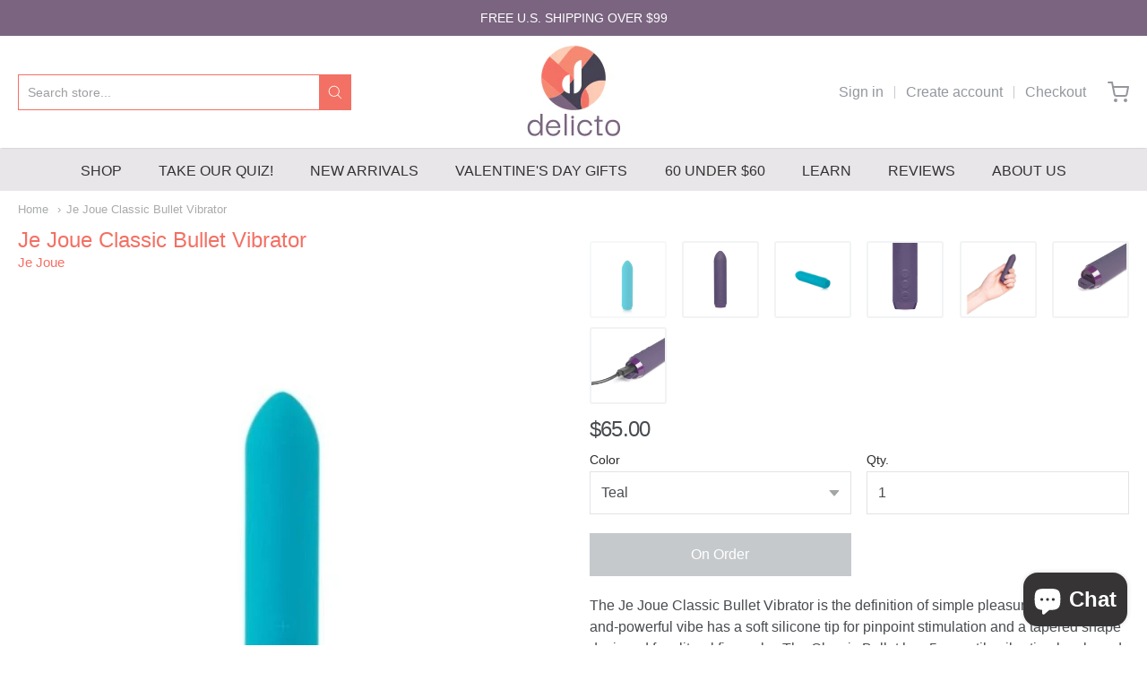

--- FILE ---
content_type: text/html; charset=utf-8
request_url: https://www.delicto.com/products/je-joue-classic-bullet-vibrator
body_size: 23585
content:
<!doctype html>














<!-- Proudly powered by Shopify - https://shopify.com -->

<html class="no-js product je-joue-classic-bullet-vibrator" lang="en">

  <head>
    
    <link rel="preload" as="image" href="//www.delicto.com/cdn/shop/products/teal.jpg?v=1610738876">

    <!-- Google Tag Manager -->
    <script>(function(w,d,s,l,i){w[l]=w[l]||[];w[l].push({'gtm.start':
    new Date().getTime(),event:'gtm.js'});var f=d.getElementsByTagName(s)[0],
    j=d.createElement(s),dl=l!='dataLayer'?'&l='+l:'';j.async=true;j.src=
    'https://www.googletagmanager.com/gtm.js?id='+i+dl;f.parentNode.insertBefore(j,f);
    })(window,document,'script','dataLayer','GTM-TBHJZBS');</script>
    <!-- End Google Tag Manager -->
    
    <meta charset="utf-8">
<meta http-equiv="X-UA-Compatible" content="IE=edge,chrome=1">
<meta name="viewport" content="width=device-width, initial-scale=1">

<link rel="canonical" href="https://www.delicto.com/products/je-joue-classic-bullet-vibrator">


  <link rel="shortcut icon" href="//www.delicto.com/cdn/shop/files/circle_logo_32x32.png?v=1644077191" type="image/png">











<title>Je Joue Classic Bullet Vibrator | Delicto</title>




  <meta name="description" content="The Je Joue Classic Bullet Vibrator is the definition of simple pleasure. This petite-and-powerful vibe has a soft silicone tip for pinpoint stimulation and a tapered shape designed for clitoral fireworks. The Classic Bullet has 5 versatile vibration levels and 7 different pulsing vibrations that range from gentle to e">


    <meta property="og:site_name" content="Delicto">


  <meta property="og:type" content="product">
  <meta property="og:title" content="Je Joue Classic Bullet Vibrator">
  <meta property="og:url" content="https://www.delicto.com/products/je-joue-classic-bullet-vibrator">
  <meta property="og:description" content="The Je Joue Classic Bullet Vibrator is the definition of simple pleasure. This petite-and-powerful vibe has a soft silicone tip for pinpoint stimulation and a tapered shape designed for clitoral fireworks. The Classic Bullet has 5 versatile vibration levels and 7 different pulsing vibrations that range from gentle to epic. 
Like to use your vibe hands-free? The Je Joue bullet comes with a finger sleeve attachment that takes the effort out of holding it in place. And for those who prefer to keep their pleasure discreet, this toy is whisper-quiet. 
The Je Joue Classic Bullet is made from 100% vegan, body-safe silicone. Fully waterproof. 1 year warranty.What's Included: Finger sleeveLength: 3.5 inches, insertable length 1 inchCircumference: 3 inchesPower Source: RechargeableMaterials: Body-Safe SiliconeVibration Levels: 5Vibration Patterns: 7">
  
    <meta property="og:image" content="http://www.delicto.com/cdn/shop/products/teal_1200x630.jpg?v=1610738876">
    <meta property="og:image:secure_url" content="https://www.delicto.com/cdn/shop/products/teal_1200x630.jpg?v=1610738876">
    <meta property="og:image:width" content="1200"/>
    <meta property="og:image:height" content="630"/>
  
  <meta property="og:price:amount" content="65.00">
  <meta property="og:price:currency" content="USD">



  <meta name="twitter:card" content="summary">





  <meta name="twitter:title" content="Je Joue Classic Bullet Vibrator">
  <meta name="twitter:description" content="The Je Joue Classic Bullet Vibrator is the definition of simple pleasure. This petite-and-powerful vibe has a soft silicone tip for pinpoint stimulation and a tapered shape designed for clitoral firew">
  <meta name="twitter:image" content="https://www.delicto.com/cdn/shop/products/teal_1200x630.jpg?v=1610738876">
  <meta name="twitter:image:width" content="1024">
  <meta name="twitter:image:height" content="1024">


    







<link rel="preload" as="font" href="" type="font/woff2" crossorigin="anonymous"/>


  <link rel="preload" as="font" href="" type="font/woff2" crossorigin="anonymous"/>



  <link rel="preload" as="font" href="" type="font/woff2" crossorigin="anonymous"/>



  <link rel="preload" as="font" href="" type="font/woff2" crossorigin="anonymous"/>










<link rel="preload" as="font" href="" type="font/woff2" crossorigin="anonymous"/>


  <link rel="preload" as="font" href="" type="font/woff2" crossorigin="anonymous"/>



  <link rel="preload" as="font" href="" type="font/woff2" crossorigin="anonymous"/>



  <link rel="preload" as="font" href="" type="font/woff2" crossorigin="anonymous"/>










<link rel="preload" as="font" href="" type="font/woff2" crossorigin="anonymous"/>


  <link rel="preload" as="font" href="" type="font/woff2" crossorigin="anonymous"/>



  <link rel="preload" as="font" href="" type="font/woff2" crossorigin="anonymous"/>



  <link rel="preload" as="font" href="" type="font/woff2" crossorigin="anonymous"/>



<!-- BEGIN: Custom Liquid Code by Paul Harris to remove plug-in loading. -->

    
        
        <script>window.performance && window.performance.mark && window.performance.mark('shopify.content_for_header.start');</script><meta id="shopify-digital-wallet" name="shopify-digital-wallet" content="/50998542488/digital_wallets/dialog">
<meta name="shopify-checkout-api-token" content="65c40fc4f6ad93267ca3601abfb39453">
<meta id="in-context-paypal-metadata" data-shop-id="50998542488" data-venmo-supported="true" data-environment="production" data-locale="en_US" data-paypal-v4="true" data-currency="USD">
<link rel="alternate" hreflang="x-default" href="https://www.delicto.com/products/je-joue-classic-bullet-vibrator">
<link rel="alternate" hreflang="en" href="https://www.delicto.com/products/je-joue-classic-bullet-vibrator">
<link rel="alternate" hreflang="en-CA" href="https://www.delicto.com/en-ca/products/je-joue-classic-bullet-vibrator">
<link rel="alternate" type="application/json+oembed" href="https://www.delicto.com/products/je-joue-classic-bullet-vibrator.oembed">
<script async="async" src="/checkouts/internal/preloads.js?locale=en-US"></script>
<script id="shopify-features" type="application/json">{"accessToken":"65c40fc4f6ad93267ca3601abfb39453","betas":["rich-media-storefront-analytics"],"domain":"www.delicto.com","predictiveSearch":true,"shopId":50998542488,"locale":"en"}</script>
<script>var Shopify = Shopify || {};
Shopify.shop = "delictosex.myshopify.com";
Shopify.locale = "en";
Shopify.currency = {"active":"USD","rate":"1.0"};
Shopify.country = "US";
Shopify.theme = {"name":"Providence","id":115550552216,"schema_name":"Providence","schema_version":"5.11.5","theme_store_id":587,"role":"main"};
Shopify.theme.handle = "null";
Shopify.theme.style = {"id":null,"handle":null};
Shopify.cdnHost = "www.delicto.com/cdn";
Shopify.routes = Shopify.routes || {};
Shopify.routes.root = "/";</script>
<script type="module">!function(o){(o.Shopify=o.Shopify||{}).modules=!0}(window);</script>
<script>!function(o){function n(){var o=[];function n(){o.push(Array.prototype.slice.apply(arguments))}return n.q=o,n}var t=o.Shopify=o.Shopify||{};t.loadFeatures=n(),t.autoloadFeatures=n()}(window);</script>
<script id="shop-js-analytics" type="application/json">{"pageType":"product"}</script>
<script defer="defer" async type="module" src="//www.delicto.com/cdn/shopifycloud/shop-js/modules/v2/client.init-shop-cart-sync_BT-GjEfc.en.esm.js"></script>
<script defer="defer" async type="module" src="//www.delicto.com/cdn/shopifycloud/shop-js/modules/v2/chunk.common_D58fp_Oc.esm.js"></script>
<script defer="defer" async type="module" src="//www.delicto.com/cdn/shopifycloud/shop-js/modules/v2/chunk.modal_xMitdFEc.esm.js"></script>
<script type="module">
  await import("//www.delicto.com/cdn/shopifycloud/shop-js/modules/v2/client.init-shop-cart-sync_BT-GjEfc.en.esm.js");
await import("//www.delicto.com/cdn/shopifycloud/shop-js/modules/v2/chunk.common_D58fp_Oc.esm.js");
await import("//www.delicto.com/cdn/shopifycloud/shop-js/modules/v2/chunk.modal_xMitdFEc.esm.js");

  window.Shopify.SignInWithShop?.initShopCartSync?.({"fedCMEnabled":true,"windoidEnabled":true});

</script>
<script>(function() {
  var isLoaded = false;
  function asyncLoad() {
    if (isLoaded) return;
    isLoaded = true;
    var urls = ["https:\/\/geolocation-recommendations.shopifyapps.com\/locale_bar\/script.js?shop=delictosex.myshopify.com","https:\/\/cdn.shopify.com\/shopifycloud\/shopify_chat\/storefront\/shopifyChatV1.js?api_env=production\u0026button_color=black\u0026button_style=text\u0026i=chat_bubble\u0026p=bottom_right\u0026shop_id=-V4CqlR5T2a3Yrb3XSrBHfQ8NhpeyHarOzVt0TD18Mg\u0026t=chat_with_us\u0026v=1\u0026shop=delictosex.myshopify.com"]; // ["https:\/\/js.smile.io\/v1\/smile-shopify.js?shop=delictosex.myshopify.com","https:\/\/shopify-widget.route.com\/shopify.widget.js?shop=delictosex.myshopify.com","https:\/\/app.octaneai.com\/xe2ilwhkonxrnw27\/shopify.js?x=GQHuGWsAwJfavIHm\u0026shop=delictosex.myshopify.com"];
    for (var i = 0; i < urls.length; i++) {
      var s = document.createElement('script');
      s.type = 'text/javascript';
      s.async = true;
      s.src = urls[i];
      var x = document.getElementsByTagName('script')[0];
      x.parentNode.insertBefore(s, x);
    }
  };
  if(window.attachEvent) {
    window.attachEvent('onload', asyncLoad);
  } else {
    window.addEventListener('load', asyncLoad, false);
  }
})();</script>
<script id="__st">var __st={"a":50998542488,"offset":-18000,"reqid":"abbaacd3-a142-4c44-b563-e9fd1be9beb9-1769169402","pageurl":"www.delicto.com\/products\/je-joue-classic-bullet-vibrator","u":"181b9b462c13","p":"product","rtyp":"product","rid":6219644010648};</script>
<script>window.ShopifyPaypalV4VisibilityTracking = true;</script>
<script id="captcha-bootstrap">!function(){'use strict';const t='contact',e='account',n='new_comment',o=[[t,t],['blogs',n],['comments',n],[t,'customer']],c=[[e,'customer_login'],[e,'guest_login'],[e,'recover_customer_password'],[e,'create_customer']],r=t=>t.map((([t,e])=>`form[action*='/${t}']:not([data-nocaptcha='true']) input[name='form_type'][value='${e}']`)).join(','),a=t=>()=>t?[...document.querySelectorAll(t)].map((t=>t.form)):[];function s(){const t=[...o],e=r(t);return a(e)}const i='password',u='form_key',d=['recaptcha-v3-token','g-recaptcha-response','h-captcha-response',i],f=()=>{try{return window.sessionStorage}catch{return}},m='__shopify_v',_=t=>t.elements[u];function p(t,e,n=!1){try{const o=window.sessionStorage,c=JSON.parse(o.getItem(e)),{data:r}=function(t){const{data:e,action:n}=t;return t[m]||n?{data:e,action:n}:{data:t,action:n}}(c);for(const[e,n]of Object.entries(r))t.elements[e]&&(t.elements[e].value=n);n&&o.removeItem(e)}catch(o){console.error('form repopulation failed',{error:o})}}const l='form_type',E='cptcha';function T(t){t.dataset[E]=!0}const w=window,h=w.document,L='Shopify',v='ce_forms',y='captcha';let A=!1;((t,e)=>{const n=(g='f06e6c50-85a8-45c8-87d0-21a2b65856fe',I='https://cdn.shopify.com/shopifycloud/storefront-forms-hcaptcha/ce_storefront_forms_captcha_hcaptcha.v1.5.2.iife.js',D={infoText:'Protected by hCaptcha',privacyText:'Privacy',termsText:'Terms'},(t,e,n)=>{const o=w[L][v],c=o.bindForm;if(c)return c(t,g,e,D).then(n);var r;o.q.push([[t,g,e,D],n]),r=I,A||(h.body.append(Object.assign(h.createElement('script'),{id:'captcha-provider',async:!0,src:r})),A=!0)});var g,I,D;w[L]=w[L]||{},w[L][v]=w[L][v]||{},w[L][v].q=[],w[L][y]=w[L][y]||{},w[L][y].protect=function(t,e){n(t,void 0,e),T(t)},Object.freeze(w[L][y]),function(t,e,n,w,h,L){const[v,y,A,g]=function(t,e,n){const i=e?o:[],u=t?c:[],d=[...i,...u],f=r(d),m=r(i),_=r(d.filter((([t,e])=>n.includes(e))));return[a(f),a(m),a(_),s()]}(w,h,L),I=t=>{const e=t.target;return e instanceof HTMLFormElement?e:e&&e.form},D=t=>v().includes(t);t.addEventListener('submit',(t=>{const e=I(t);if(!e)return;const n=D(e)&&!e.dataset.hcaptchaBound&&!e.dataset.recaptchaBound,o=_(e),c=g().includes(e)&&(!o||!o.value);(n||c)&&t.preventDefault(),c&&!n&&(function(t){try{if(!f())return;!function(t){const e=f();if(!e)return;const n=_(t);if(!n)return;const o=n.value;o&&e.removeItem(o)}(t);const e=Array.from(Array(32),(()=>Math.random().toString(36)[2])).join('');!function(t,e){_(t)||t.append(Object.assign(document.createElement('input'),{type:'hidden',name:u})),t.elements[u].value=e}(t,e),function(t,e){const n=f();if(!n)return;const o=[...t.querySelectorAll(`input[type='${i}']`)].map((({name:t})=>t)),c=[...d,...o],r={};for(const[a,s]of new FormData(t).entries())c.includes(a)||(r[a]=s);n.setItem(e,JSON.stringify({[m]:1,action:t.action,data:r}))}(t,e)}catch(e){console.error('failed to persist form',e)}}(e),e.submit())}));const S=(t,e)=>{t&&!t.dataset[E]&&(n(t,e.some((e=>e===t))),T(t))};for(const o of['focusin','change'])t.addEventListener(o,(t=>{const e=I(t);D(e)&&S(e,y())}));const B=e.get('form_key'),M=e.get(l),P=B&&M;t.addEventListener('DOMContentLoaded',(()=>{const t=y();if(P)for(const e of t)e.elements[l].value===M&&p(e,B);[...new Set([...A(),...v().filter((t=>'true'===t.dataset.shopifyCaptcha))])].forEach((e=>S(e,t)))}))}(h,new URLSearchParams(w.location.search),n,t,e,['guest_login'])})(!0,!0)}();</script>
<script integrity="sha256-4kQ18oKyAcykRKYeNunJcIwy7WH5gtpwJnB7kiuLZ1E=" data-source-attribution="shopify.loadfeatures" defer="defer" src="//www.delicto.com/cdn/shopifycloud/storefront/assets/storefront/load_feature-a0a9edcb.js" crossorigin="anonymous"></script>
<script data-source-attribution="shopify.dynamic_checkout.dynamic.init">var Shopify=Shopify||{};Shopify.PaymentButton=Shopify.PaymentButton||{isStorefrontPortableWallets:!0,init:function(){window.Shopify.PaymentButton.init=function(){};var t=document.createElement("script");t.src="https://www.delicto.com/cdn/shopifycloud/portable-wallets/latest/portable-wallets.en.js",t.type="module",document.head.appendChild(t)}};
</script>
<script data-source-attribution="shopify.dynamic_checkout.buyer_consent">
  function portableWalletsHideBuyerConsent(e){var t=document.getElementById("shopify-buyer-consent"),n=document.getElementById("shopify-subscription-policy-button");t&&n&&(t.classList.add("hidden"),t.setAttribute("aria-hidden","true"),n.removeEventListener("click",e))}function portableWalletsShowBuyerConsent(e){var t=document.getElementById("shopify-buyer-consent"),n=document.getElementById("shopify-subscription-policy-button");t&&n&&(t.classList.remove("hidden"),t.removeAttribute("aria-hidden"),n.addEventListener("click",e))}window.Shopify?.PaymentButton&&(window.Shopify.PaymentButton.hideBuyerConsent=portableWalletsHideBuyerConsent,window.Shopify.PaymentButton.showBuyerConsent=portableWalletsShowBuyerConsent);
</script>
<script data-source-attribution="shopify.dynamic_checkout.cart.bootstrap">document.addEventListener("DOMContentLoaded",(function(){function t(){return document.querySelector("shopify-accelerated-checkout-cart, shopify-accelerated-checkout")}if(t())Shopify.PaymentButton.init();else{new MutationObserver((function(e,n){t()&&(Shopify.PaymentButton.init(),n.disconnect())})).observe(document.body,{childList:!0,subtree:!0})}}));
</script>
<link id="shopify-accelerated-checkout-styles" rel="stylesheet" media="screen" href="https://www.delicto.com/cdn/shopifycloud/portable-wallets/latest/accelerated-checkout-backwards-compat.css" crossorigin="anonymous">
<style id="shopify-accelerated-checkout-cart">
        #shopify-buyer-consent {
  margin-top: 1em;
  display: inline-block;
  width: 100%;
}

#shopify-buyer-consent.hidden {
  display: none;
}

#shopify-subscription-policy-button {
  background: none;
  border: none;
  padding: 0;
  text-decoration: underline;
  font-size: inherit;
  cursor: pointer;
}

#shopify-subscription-policy-button::before {
  box-shadow: none;
}

      </style>
<script id="sections-script" data-sections="product-recommendations" defer="defer" src="//www.delicto.com/cdn/shop/t/2/compiled_assets/scripts.js?v=4020"></script>
<script>window.performance && window.performance.mark && window.performance.mark('shopify.content_for_header.end');</script>
    
    
  
    <script>
      // alert('Je Joue Classic Bullet Vibrator')
    </script>     
    
       
    
    
<!-- END: Custom Liquid Code by Paul Harris to remove plug-in loading. -->

    
    <style>
      .columns.large-6:last-child {
        margin-right: 0;
      }

      #app-body {
        padding: 0 0 185px 0;
      }

      @media(min-width: 644px) {
        #app-body {
          padding: 0 0 173px 0;
        }
      }
    </style>
    
    <link href="//www.delicto.com/cdn/shop/t/2/assets/theme-vendor.css?v=5314127359131868481699387721" rel="stylesheet" type="text/css" media="all" />
    <link href="//www.delicto.com/cdn/shop/t/2/assets/theme.css?v=159536932688359421351666108224" rel="stylesheet" type="text/css" media="all" />
    <link href="//www.delicto.com/cdn/shop/t/2/assets/theme-custom.css?v=173703144248560221111666033524" rel="stylesheet" type="text/css" media="all" />
    <link href="//www.delicto.com/cdn/shop/t/2/assets/fonts.css?v=57878711273160304931759259886" rel="stylesheet" type="text/css" media="all" />

    <script>
  window.lazySizesConfig = window.lazySizesConfig || {};
  lazySizesConfig.loadMode = 1;
  lazySizesConfig.loadHidden = false;
</script>
<script src="https://cdnjs.cloudflare.com/ajax/libs/lazysizes/4.0.1/plugins/respimg/ls.respimg.min.js" async="async"></script>
<script src="https://cdnjs.cloudflare.com/ajax/libs/lazysizes/4.0.1/plugins/rias/ls.rias.min.js" async="async"></script>
<script src="https://cdnjs.cloudflare.com/ajax/libs/lazysizes/4.0.1/plugins/parent-fit/ls.parent-fit.min.js" async="async"></script>
<script src="https://cdnjs.cloudflare.com/ajax/libs/lazysizes/4.0.1/plugins/bgset/ls.bgset.min.js" async="async"></script>
<script src="https://cdnjs.cloudflare.com/ajax/libs/lazysizes/4.0.1/lazysizes.min.js" async="async"></script>

    




















<script>
  window.Station || (window.Station = {
    App: {
      config: {
        mediumScreen: 640,
        largeScreen: 1024
      }
    },
    Theme: {
      givenName: "Providence",
      id: 115550552216,
      name: "Providence",
      version: "5.11.5",
      config: {
        search: {
          enableSuggestions: true,
          showVendor: false,
          showPrice: true,
          showUnavailableProducts: "hide",
          enterKeySubmit: true
        },
        product: {
          enableDeepLinking: true,
          enableHighlightAddWhenSale: true,
          enableLightbox: true,
          enableQtyLimit: false,
          enableSelectAnOption: false,
          enableSetVariantFromSecondary: true,
          lightboxImageSize: "master",
          primaryImageSize: "1024x1024",
          showPrimaryImageFirst: false
        }
      },
      current: {
        article: null,
        cart: {"note":null,"attributes":{},"original_total_price":0,"total_price":0,"total_discount":0,"total_weight":0.0,"item_count":0,"items":[],"requires_shipping":false,"currency":"USD","items_subtotal_price":0,"cart_level_discount_applications":[],"checkout_charge_amount":0},
        collection: null,
        featured_media_id: 17762587181208,
        featuredImageID: 25593128878232,
        product: {"id":6219644010648,"title":"Je Joue Classic Bullet Vibrator","handle":"je-joue-classic-bullet-vibrator","description":"\u003cp\u003eThe Je Joue Classic Bullet Vibrator is the definition of simple pleasure. This petite-and-powerful vibe has a soft silicone tip for pinpoint stimulation and a tapered shape designed for clitoral fireworks. The \u003cspan data-mce-fragment=\"1\"\u003eClassic Bullet has 5 versatile vibration levels and 7 different pulsing vibrations that range from gentle to epic. \u003c\/span\u003e\u003c\/p\u003e\n\u003cp\u003e\u003cspan data-mce-fragment=\"1\"\u003eLike to use your vibe hands-free? The Je Joue bullet comes with a\u003c\/span\u003e finger sleeve attachment that takes the effort out of holding it in place. And for those who prefer to keep their pleasure discreet, this toy is whisper-quiet. \u003c\/p\u003e\n\u003cp\u003eThe Je Joue Classic Bullet is made from 100% vegan, body-safe silicone. Fully waterproof. 1 year warranty.\u003cbr\u003e\u003cbr\u003e\u003cb\u003eWhat's Included:\u003c\/b\u003e Finger sleeve\u003cbr\u003e\u003cb\u003eLength:\u003c\/b\u003e 3.5 inches, insertable length 1 inch\u003cbr\u003e\u003cb\u003eCircumference:\u003c\/b\u003e 3 inches\u003cbr\u003e\u003cb\u003ePower Source:\u003c\/b\u003e Rechargeable\u003cbr\u003e\u003cstrong\u003eMaterials:\u003c\/strong\u003e Body-Safe Silicone\u003cbr\u003e\u003cb\u003eVibration Levels:\u003c\/b\u003e 5\u003cbr\u003e\u003cb\u003eVibration Patterns:\u003c\/b\u003e 7\u003c\/p\u003e","published_at":"2021-01-15T13:34:24-05:00","created_at":"2021-01-15T13:34:24-05:00","vendor":"Je Joue","type":"Vibrators","tags":["Clitoris","External","Good for Beginners","Internal","Multi-Speed","Rechargeable","Silicone","Vagina","Vibrates","Vibrators","Warranty","Waterproof"],"price":6500,"price_min":6500,"price_max":6500,"available":false,"price_varies":false,"compare_at_price":null,"compare_at_price_min":0,"compare_at_price_max":0,"compare_at_price_varies":false,"variants":[{"id":37944005197976,"title":"Teal","option1":"Teal","option2":null,"option3":null,"sku":"ENT-A02746","requires_shipping":true,"taxable":true,"featured_image":{"id":25593128878232,"product_id":6219644010648,"position":1,"created_at":"2021-01-15T14:24:03-05:00","updated_at":"2021-01-15T14:27:56-05:00","alt":null,"width":556,"height":556,"src":"\/\/www.delicto.com\/cdn\/shop\/products\/teal.jpg?v=1610738876","variant_ids":[37944005197976]},"available":false,"name":"Je Joue Classic Bullet Vibrator - Teal","public_title":"Teal","options":["Teal"],"price":6500,"weight":195,"compare_at_price":null,"inventory_management":"shopify","barcode":"5060170972083","featured_media":{"alt":null,"id":17762587181208,"position":1,"preview_image":{"aspect_ratio":1.0,"height":556,"width":556,"src":"\/\/www.delicto.com\/cdn\/shop\/products\/teal.jpg?v=1610738876"}},"requires_selling_plan":false,"selling_plan_allocations":[]},{"id":37944005165208,"title":"Purple","option1":"Purple","option2":null,"option3":null,"sku":"ENT-A02799","requires_shipping":true,"taxable":true,"featured_image":{"id":25590793273496,"product_id":6219644010648,"position":2,"created_at":"2021-01-15T13:34:25-05:00","updated_at":"2021-01-15T14:25:55-05:00","alt":"Je Joue Classic Bullet Vibrator","width":1200,"height":1200,"src":"\/\/www.delicto.com\/cdn\/shop\/products\/A02799-JeJoue-Bullet-Classic-MAIN.jpg?v=1610738755","variant_ids":[37944005165208]},"available":false,"name":"Je Joue Classic Bullet Vibrator - Purple","public_title":"Purple","options":["Purple"],"price":6500,"weight":200,"compare_at_price":null,"inventory_management":"shopify","barcode":"5060170971598","featured_media":{"alt":"Je Joue Classic Bullet Vibrator","id":17760254492824,"position":2,"preview_image":{"aspect_ratio":1.0,"height":1200,"width":1200,"src":"\/\/www.delicto.com\/cdn\/shop\/products\/A02799-JeJoue-Bullet-Classic-MAIN.jpg?v=1610738755"}},"requires_selling_plan":false,"selling_plan_allocations":[]}],"images":["\/\/www.delicto.com\/cdn\/shop\/products\/teal.jpg?v=1610738876","\/\/www.delicto.com\/cdn\/shop\/products\/A02799-JeJoue-Bullet-Classic-MAIN.jpg?v=1610738755","\/\/www.delicto.com\/cdn\/shop\/products\/teal2.jpg?v=1610738755","\/\/www.delicto.com\/cdn\/shop\/products\/A02799-JeJoue-Bullet-Classic-04.jpg?v=1610738755","\/\/www.delicto.com\/cdn\/shop\/products\/teal3.jpg?v=1610738755","\/\/www.delicto.com\/cdn\/shop\/products\/A02799-JeJoue-Bullet-Classic-06.jpg?v=1610738755","\/\/www.delicto.com\/cdn\/shop\/products\/A02799-JeJoue-Bullet-Classic-05.jpg?v=1610738755"],"featured_image":"\/\/www.delicto.com\/cdn\/shop\/products\/teal.jpg?v=1610738876","options":["Color"],"media":[{"alt":null,"id":17762587181208,"position":1,"preview_image":{"aspect_ratio":1.0,"height":556,"width":556,"src":"\/\/www.delicto.com\/cdn\/shop\/products\/teal.jpg?v=1610738876"},"aspect_ratio":1.0,"height":556,"media_type":"image","src":"\/\/www.delicto.com\/cdn\/shop\/products\/teal.jpg?v=1610738876","width":556},{"alt":"Je Joue Classic Bullet Vibrator","id":17760254492824,"position":2,"preview_image":{"aspect_ratio":1.0,"height":1200,"width":1200,"src":"\/\/www.delicto.com\/cdn\/shop\/products\/A02799-JeJoue-Bullet-Classic-MAIN.jpg?v=1610738755"},"aspect_ratio":1.0,"height":1200,"media_type":"image","src":"\/\/www.delicto.com\/cdn\/shop\/products\/A02799-JeJoue-Bullet-Classic-MAIN.jpg?v=1610738755","width":1200},{"alt":null,"id":17762599534744,"position":3,"preview_image":{"aspect_ratio":1.0,"height":800,"width":800,"src":"\/\/www.delicto.com\/cdn\/shop\/products\/teal2.jpg?v=1610738755"},"aspect_ratio":1.0,"height":800,"media_type":"image","src":"\/\/www.delicto.com\/cdn\/shop\/products\/teal2.jpg?v=1610738755","width":800},{"alt":"Je Joue Classic Bullet Vibrator","id":17760254689432,"position":4,"preview_image":{"aspect_ratio":1.0,"height":1200,"width":1200,"src":"\/\/www.delicto.com\/cdn\/shop\/products\/A02799-JeJoue-Bullet-Classic-04.jpg?v=1610738755"},"aspect_ratio":1.0,"height":1200,"media_type":"image","src":"\/\/www.delicto.com\/cdn\/shop\/products\/A02799-JeJoue-Bullet-Classic-04.jpg?v=1610738755","width":1200},{"alt":null,"id":17762614739096,"position":5,"preview_image":{"aspect_ratio":1.0,"height":800,"width":800,"src":"\/\/www.delicto.com\/cdn\/shop\/products\/teal3.jpg?v=1610738755"},"aspect_ratio":1.0,"height":800,"media_type":"image","src":"\/\/www.delicto.com\/cdn\/shop\/products\/teal3.jpg?v=1610738755","width":800},{"alt":"Je Joue Classic Bullet Vibrator","id":17760254886040,"position":6,"preview_image":{"aspect_ratio":1.0,"height":1200,"width":1200,"src":"\/\/www.delicto.com\/cdn\/shop\/products\/A02799-JeJoue-Bullet-Classic-06.jpg?v=1610738755"},"aspect_ratio":1.0,"height":1200,"media_type":"image","src":"\/\/www.delicto.com\/cdn\/shop\/products\/A02799-JeJoue-Bullet-Classic-06.jpg?v=1610738755","width":1200},{"alt":"Je Joue Classic Bullet Vibrator","id":17760254918808,"position":7,"preview_image":{"aspect_ratio":1.0,"height":1200,"width":1200,"src":"\/\/www.delicto.com\/cdn\/shop\/products\/A02799-JeJoue-Bullet-Classic-05.jpg?v=1610738755"},"aspect_ratio":1.0,"height":1200,"media_type":"image","src":"\/\/www.delicto.com\/cdn\/shop\/products\/A02799-JeJoue-Bullet-Classic-05.jpg?v=1610738755","width":1200}],"requires_selling_plan":false,"selling_plan_groups":[],"content":"\u003cp\u003eThe Je Joue Classic Bullet Vibrator is the definition of simple pleasure. This petite-and-powerful vibe has a soft silicone tip for pinpoint stimulation and a tapered shape designed for clitoral fireworks. The \u003cspan data-mce-fragment=\"1\"\u003eClassic Bullet has 5 versatile vibration levels and 7 different pulsing vibrations that range from gentle to epic. \u003c\/span\u003e\u003c\/p\u003e\n\u003cp\u003e\u003cspan data-mce-fragment=\"1\"\u003eLike to use your vibe hands-free? The Je Joue bullet comes with a\u003c\/span\u003e finger sleeve attachment that takes the effort out of holding it in place. And for those who prefer to keep their pleasure discreet, this toy is whisper-quiet. \u003c\/p\u003e\n\u003cp\u003eThe Je Joue Classic Bullet is made from 100% vegan, body-safe silicone. Fully waterproof. 1 year warranty.\u003cbr\u003e\u003cbr\u003e\u003cb\u003eWhat's Included:\u003c\/b\u003e Finger sleeve\u003cbr\u003e\u003cb\u003eLength:\u003c\/b\u003e 3.5 inches, insertable length 1 inch\u003cbr\u003e\u003cb\u003eCircumference:\u003c\/b\u003e 3 inches\u003cbr\u003e\u003cb\u003ePower Source:\u003c\/b\u003e Rechargeable\u003cbr\u003e\u003cstrong\u003eMaterials:\u003c\/strong\u003e Body-Safe Silicone\u003cbr\u003e\u003cb\u003eVibration Levels:\u003c\/b\u003e 5\u003cbr\u003e\u003cb\u003eVibration Patterns:\u003c\/b\u003e 7\u003c\/p\u003e"},
        template: "product",
        templateType: "product",
        variant: {"id":37944005197976,"title":"Teal","option1":"Teal","option2":null,"option3":null,"sku":"ENT-A02746","requires_shipping":true,"taxable":true,"featured_image":{"id":25593128878232,"product_id":6219644010648,"position":1,"created_at":"2021-01-15T14:24:03-05:00","updated_at":"2021-01-15T14:27:56-05:00","alt":null,"width":556,"height":556,"src":"\/\/www.delicto.com\/cdn\/shop\/products\/teal.jpg?v=1610738876","variant_ids":[37944005197976]},"available":false,"name":"Je Joue Classic Bullet Vibrator - Teal","public_title":"Teal","options":["Teal"],"price":6500,"weight":195,"compare_at_price":null,"inventory_management":"shopify","barcode":"5060170972083","featured_media":{"alt":null,"id":17762587181208,"position":1,"preview_image":{"aspect_ratio":1.0,"height":556,"width":556,"src":"\/\/www.delicto.com\/cdn\/shop\/products\/teal.jpg?v=1610738876"}},"requires_selling_plan":false,"selling_plan_allocations":[]},
        players: {
          youtube: {},
          vimeo: {}
        }
      },
      customerLoggedIn: false,
      shop: {
        collectionsCount: 189,
        currency: "USD",
        domain: "www.delicto.com",
        locale: "en",
        moneyFormat: "${{amount}}",
        moneyWithCurrencyFormat: "${{amount}}",
        name: "Delicto",
        productsCount: 881,
        url: "https:\/\/www.delicto.com",
        
        root: "\/"
      },
      i18n: {
        search: {
          suggestions: {
            products: "Products",
            collections: "Collections",
            pages: "Pages",
            articles: "Articles",
          },
          results: {
            show: "Show all results for",
            none: "No results found for"
          }
        },
        cart: {
          itemCount: {
            zero: "0 items",
            one: "1 item",
            other: "{{ count }} items"
          },
          notification: {
            productAdded: "{{ product_title }} has been added to your cart. {{ view_cart_link }}",
            viewCartLink: "View Cart"
          }
        },
        map: {
          errors: {
            addressError: "Error looking up that address",
            addressNoResults: "No results for that address",
            addressQueryLimitHTML: "You have exceeded the Google API usage limit. Consider upgrading to a \u003ca href=\"https:\/\/developers.google.com\/maps\/premium\/usage-limits\"\u003ePremium Plan\u003c\/a\u003e.",
            authErrorHTML: "There was a problem authenticating your Google Maps API Key"
          }
        },
        product: {
          addToCart: "Add to Cart",
          soldOut: "On Order",
          unavailable: "Unavailable"
        }
      }
    }
  });
  window.Station.Theme.current.inventory || (window.Station.Theme.current.inventory = {37944005197976: {
        policy: "deny",
        quantity: 0
      },
37944005165208: {
        policy: "deny",
        quantity: 0
      }
});
</script>

    
    <script src="//www.delicto.com/cdn/shop/t/2/assets/theme-vendor.js?v=109269379600411830821606690711" type="text/javascript"></script>
    <script src="//www.delicto.com/cdn/shopifycloud/storefront/assets/themes_support/shopify_common-5f594365.js" type="text/javascript"></script>

    
	
<script src="https://cdn.shopify.com/extensions/019be689-f1ac-7abc-a55f-651cfc8c6699/smile-io-273/assets/smile-loader.js" type="text/javascript" defer="defer"></script>
<script src="https://cdn.shopify.com/extensions/e8878072-2f6b-4e89-8082-94b04320908d/inbox-1254/assets/inbox-chat-loader.js" type="text/javascript" defer="defer"></script>
<link href="https://monorail-edge.shopifysvc.com" rel="dns-prefetch">
<script>(function(){if ("sendBeacon" in navigator && "performance" in window) {try {var session_token_from_headers = performance.getEntriesByType('navigation')[0].serverTiming.find(x => x.name == '_s').description;} catch {var session_token_from_headers = undefined;}var session_cookie_matches = document.cookie.match(/_shopify_s=([^;]*)/);var session_token_from_cookie = session_cookie_matches && session_cookie_matches.length === 2 ? session_cookie_matches[1] : "";var session_token = session_token_from_headers || session_token_from_cookie || "";function handle_abandonment_event(e) {var entries = performance.getEntries().filter(function(entry) {return /monorail-edge.shopifysvc.com/.test(entry.name);});if (!window.abandonment_tracked && entries.length === 0) {window.abandonment_tracked = true;var currentMs = Date.now();var navigation_start = performance.timing.navigationStart;var payload = {shop_id: 50998542488,url: window.location.href,navigation_start,duration: currentMs - navigation_start,session_token,page_type: "product"};window.navigator.sendBeacon("https://monorail-edge.shopifysvc.com/v1/produce", JSON.stringify({schema_id: "online_store_buyer_site_abandonment/1.1",payload: payload,metadata: {event_created_at_ms: currentMs,event_sent_at_ms: currentMs}}));}}window.addEventListener('pagehide', handle_abandonment_event);}}());</script>
<script id="web-pixels-manager-setup">(function e(e,d,r,n,o){if(void 0===o&&(o={}),!Boolean(null===(a=null===(i=window.Shopify)||void 0===i?void 0:i.analytics)||void 0===a?void 0:a.replayQueue)){var i,a;window.Shopify=window.Shopify||{};var t=window.Shopify;t.analytics=t.analytics||{};var s=t.analytics;s.replayQueue=[],s.publish=function(e,d,r){return s.replayQueue.push([e,d,r]),!0};try{self.performance.mark("wpm:start")}catch(e){}var l=function(){var e={modern:/Edge?\/(1{2}[4-9]|1[2-9]\d|[2-9]\d{2}|\d{4,})\.\d+(\.\d+|)|Firefox\/(1{2}[4-9]|1[2-9]\d|[2-9]\d{2}|\d{4,})\.\d+(\.\d+|)|Chrom(ium|e)\/(9{2}|\d{3,})\.\d+(\.\d+|)|(Maci|X1{2}).+ Version\/(15\.\d+|(1[6-9]|[2-9]\d|\d{3,})\.\d+)([,.]\d+|)( \(\w+\)|)( Mobile\/\w+|) Safari\/|Chrome.+OPR\/(9{2}|\d{3,})\.\d+\.\d+|(CPU[ +]OS|iPhone[ +]OS|CPU[ +]iPhone|CPU IPhone OS|CPU iPad OS)[ +]+(15[._]\d+|(1[6-9]|[2-9]\d|\d{3,})[._]\d+)([._]\d+|)|Android:?[ /-](13[3-9]|1[4-9]\d|[2-9]\d{2}|\d{4,})(\.\d+|)(\.\d+|)|Android.+Firefox\/(13[5-9]|1[4-9]\d|[2-9]\d{2}|\d{4,})\.\d+(\.\d+|)|Android.+Chrom(ium|e)\/(13[3-9]|1[4-9]\d|[2-9]\d{2}|\d{4,})\.\d+(\.\d+|)|SamsungBrowser\/([2-9]\d|\d{3,})\.\d+/,legacy:/Edge?\/(1[6-9]|[2-9]\d|\d{3,})\.\d+(\.\d+|)|Firefox\/(5[4-9]|[6-9]\d|\d{3,})\.\d+(\.\d+|)|Chrom(ium|e)\/(5[1-9]|[6-9]\d|\d{3,})\.\d+(\.\d+|)([\d.]+$|.*Safari\/(?![\d.]+ Edge\/[\d.]+$))|(Maci|X1{2}).+ Version\/(10\.\d+|(1[1-9]|[2-9]\d|\d{3,})\.\d+)([,.]\d+|)( \(\w+\)|)( Mobile\/\w+|) Safari\/|Chrome.+OPR\/(3[89]|[4-9]\d|\d{3,})\.\d+\.\d+|(CPU[ +]OS|iPhone[ +]OS|CPU[ +]iPhone|CPU IPhone OS|CPU iPad OS)[ +]+(10[._]\d+|(1[1-9]|[2-9]\d|\d{3,})[._]\d+)([._]\d+|)|Android:?[ /-](13[3-9]|1[4-9]\d|[2-9]\d{2}|\d{4,})(\.\d+|)(\.\d+|)|Mobile Safari.+OPR\/([89]\d|\d{3,})\.\d+\.\d+|Android.+Firefox\/(13[5-9]|1[4-9]\d|[2-9]\d{2}|\d{4,})\.\d+(\.\d+|)|Android.+Chrom(ium|e)\/(13[3-9]|1[4-9]\d|[2-9]\d{2}|\d{4,})\.\d+(\.\d+|)|Android.+(UC? ?Browser|UCWEB|U3)[ /]?(15\.([5-9]|\d{2,})|(1[6-9]|[2-9]\d|\d{3,})\.\d+)\.\d+|SamsungBrowser\/(5\.\d+|([6-9]|\d{2,})\.\d+)|Android.+MQ{2}Browser\/(14(\.(9|\d{2,})|)|(1[5-9]|[2-9]\d|\d{3,})(\.\d+|))(\.\d+|)|K[Aa][Ii]OS\/(3\.\d+|([4-9]|\d{2,})\.\d+)(\.\d+|)/},d=e.modern,r=e.legacy,n=navigator.userAgent;return n.match(d)?"modern":n.match(r)?"legacy":"unknown"}(),u="modern"===l?"modern":"legacy",c=(null!=n?n:{modern:"",legacy:""})[u],f=function(e){return[e.baseUrl,"/wpm","/b",e.hashVersion,"modern"===e.buildTarget?"m":"l",".js"].join("")}({baseUrl:d,hashVersion:r,buildTarget:u}),m=function(e){var d=e.version,r=e.bundleTarget,n=e.surface,o=e.pageUrl,i=e.monorailEndpoint;return{emit:function(e){var a=e.status,t=e.errorMsg,s=(new Date).getTime(),l=JSON.stringify({metadata:{event_sent_at_ms:s},events:[{schema_id:"web_pixels_manager_load/3.1",payload:{version:d,bundle_target:r,page_url:o,status:a,surface:n,error_msg:t},metadata:{event_created_at_ms:s}}]});if(!i)return console&&console.warn&&console.warn("[Web Pixels Manager] No Monorail endpoint provided, skipping logging."),!1;try{return self.navigator.sendBeacon.bind(self.navigator)(i,l)}catch(e){}var u=new XMLHttpRequest;try{return u.open("POST",i,!0),u.setRequestHeader("Content-Type","text/plain"),u.send(l),!0}catch(e){return console&&console.warn&&console.warn("[Web Pixels Manager] Got an unhandled error while logging to Monorail."),!1}}}}({version:r,bundleTarget:l,surface:e.surface,pageUrl:self.location.href,monorailEndpoint:e.monorailEndpoint});try{o.browserTarget=l,function(e){var d=e.src,r=e.async,n=void 0===r||r,o=e.onload,i=e.onerror,a=e.sri,t=e.scriptDataAttributes,s=void 0===t?{}:t,l=document.createElement("script"),u=document.querySelector("head"),c=document.querySelector("body");if(l.async=n,l.src=d,a&&(l.integrity=a,l.crossOrigin="anonymous"),s)for(var f in s)if(Object.prototype.hasOwnProperty.call(s,f))try{l.dataset[f]=s[f]}catch(e){}if(o&&l.addEventListener("load",o),i&&l.addEventListener("error",i),u)u.appendChild(l);else{if(!c)throw new Error("Did not find a head or body element to append the script");c.appendChild(l)}}({src:f,async:!0,onload:function(){if(!function(){var e,d;return Boolean(null===(d=null===(e=window.Shopify)||void 0===e?void 0:e.analytics)||void 0===d?void 0:d.initialized)}()){var d=window.webPixelsManager.init(e)||void 0;if(d){var r=window.Shopify.analytics;r.replayQueue.forEach((function(e){var r=e[0],n=e[1],o=e[2];d.publishCustomEvent(r,n,o)})),r.replayQueue=[],r.publish=d.publishCustomEvent,r.visitor=d.visitor,r.initialized=!0}}},onerror:function(){return m.emit({status:"failed",errorMsg:"".concat(f," has failed to load")})},sri:function(e){var d=/^sha384-[A-Za-z0-9+/=]+$/;return"string"==typeof e&&d.test(e)}(c)?c:"",scriptDataAttributes:o}),m.emit({status:"loading"})}catch(e){m.emit({status:"failed",errorMsg:(null==e?void 0:e.message)||"Unknown error"})}}})({shopId: 50998542488,storefrontBaseUrl: "https://www.delicto.com",extensionsBaseUrl: "https://extensions.shopifycdn.com/cdn/shopifycloud/web-pixels-manager",monorailEndpoint: "https://monorail-edge.shopifysvc.com/unstable/produce_batch",surface: "storefront-renderer",enabledBetaFlags: ["2dca8a86"],webPixelsConfigList: [{"id":"1556512988","configuration":"{\"octaneDomain\":\"https:\\\/\\\/app.octaneai.com\",\"botID\":\"xe2ilwhkonxrnw27\"}","eventPayloadVersion":"v1","runtimeContext":"STRICT","scriptVersion":"f92ca4a76c55b3f762ad9c59eb7456bb","type":"APP","apiClientId":2012438,"privacyPurposes":["ANALYTICS","MARKETING","SALE_OF_DATA"],"dataSharingAdjustments":{"protectedCustomerApprovalScopes":["read_customer_personal_data"]}},{"id":"86114524","eventPayloadVersion":"v1","runtimeContext":"LAX","scriptVersion":"1","type":"CUSTOM","privacyPurposes":["ANALYTICS"],"name":"Google Analytics tag (migrated)"},{"id":"shopify-app-pixel","configuration":"{}","eventPayloadVersion":"v1","runtimeContext":"STRICT","scriptVersion":"0450","apiClientId":"shopify-pixel","type":"APP","privacyPurposes":["ANALYTICS","MARKETING"]},{"id":"shopify-custom-pixel","eventPayloadVersion":"v1","runtimeContext":"LAX","scriptVersion":"0450","apiClientId":"shopify-pixel","type":"CUSTOM","privacyPurposes":["ANALYTICS","MARKETING"]}],isMerchantRequest: false,initData: {"shop":{"name":"Delicto","paymentSettings":{"currencyCode":"USD"},"myshopifyDomain":"delictosex.myshopify.com","countryCode":"US","storefrontUrl":"https:\/\/www.delicto.com"},"customer":null,"cart":null,"checkout":null,"productVariants":[{"price":{"amount":65.0,"currencyCode":"USD"},"product":{"title":"Je Joue Classic Bullet Vibrator","vendor":"Je Joue","id":"6219644010648","untranslatedTitle":"Je Joue Classic Bullet Vibrator","url":"\/products\/je-joue-classic-bullet-vibrator","type":"Vibrators"},"id":"37944005197976","image":{"src":"\/\/www.delicto.com\/cdn\/shop\/products\/teal.jpg?v=1610738876"},"sku":"ENT-A02746","title":"Teal","untranslatedTitle":"Teal"},{"price":{"amount":65.0,"currencyCode":"USD"},"product":{"title":"Je Joue Classic Bullet Vibrator","vendor":"Je Joue","id":"6219644010648","untranslatedTitle":"Je Joue Classic Bullet Vibrator","url":"\/products\/je-joue-classic-bullet-vibrator","type":"Vibrators"},"id":"37944005165208","image":{"src":"\/\/www.delicto.com\/cdn\/shop\/products\/A02799-JeJoue-Bullet-Classic-MAIN.jpg?v=1610738755"},"sku":"ENT-A02799","title":"Purple","untranslatedTitle":"Purple"}],"purchasingCompany":null},},"https://www.delicto.com/cdn","fcfee988w5aeb613cpc8e4bc33m6693e112",{"modern":"","legacy":""},{"shopId":"50998542488","storefrontBaseUrl":"https:\/\/www.delicto.com","extensionBaseUrl":"https:\/\/extensions.shopifycdn.com\/cdn\/shopifycloud\/web-pixels-manager","surface":"storefront-renderer","enabledBetaFlags":"[\"2dca8a86\"]","isMerchantRequest":"false","hashVersion":"fcfee988w5aeb613cpc8e4bc33m6693e112","publish":"custom","events":"[[\"page_viewed\",{}],[\"product_viewed\",{\"productVariant\":{\"price\":{\"amount\":65.0,\"currencyCode\":\"USD\"},\"product\":{\"title\":\"Je Joue Classic Bullet Vibrator\",\"vendor\":\"Je Joue\",\"id\":\"6219644010648\",\"untranslatedTitle\":\"Je Joue Classic Bullet Vibrator\",\"url\":\"\/products\/je-joue-classic-bullet-vibrator\",\"type\":\"Vibrators\"},\"id\":\"37944005197976\",\"image\":{\"src\":\"\/\/www.delicto.com\/cdn\/shop\/products\/teal.jpg?v=1610738876\"},\"sku\":\"ENT-A02746\",\"title\":\"Teal\",\"untranslatedTitle\":\"Teal\"}}]]"});</script><script>
  window.ShopifyAnalytics = window.ShopifyAnalytics || {};
  window.ShopifyAnalytics.meta = window.ShopifyAnalytics.meta || {};
  window.ShopifyAnalytics.meta.currency = 'USD';
  var meta = {"product":{"id":6219644010648,"gid":"gid:\/\/shopify\/Product\/6219644010648","vendor":"Je Joue","type":"Vibrators","handle":"je-joue-classic-bullet-vibrator","variants":[{"id":37944005197976,"price":6500,"name":"Je Joue Classic Bullet Vibrator - Teal","public_title":"Teal","sku":"ENT-A02746"},{"id":37944005165208,"price":6500,"name":"Je Joue Classic Bullet Vibrator - Purple","public_title":"Purple","sku":"ENT-A02799"}],"remote":false},"page":{"pageType":"product","resourceType":"product","resourceId":6219644010648,"requestId":"abbaacd3-a142-4c44-b563-e9fd1be9beb9-1769169402"}};
  for (var attr in meta) {
    window.ShopifyAnalytics.meta[attr] = meta[attr];
  }
</script>
<script class="analytics">
  (function () {
    var customDocumentWrite = function(content) {
      var jquery = null;

      if (window.jQuery) {
        jquery = window.jQuery;
      } else if (window.Checkout && window.Checkout.$) {
        jquery = window.Checkout.$;
      }

      if (jquery) {
        jquery('body').append(content);
      }
    };

    var hasLoggedConversion = function(token) {
      if (token) {
        return document.cookie.indexOf('loggedConversion=' + token) !== -1;
      }
      return false;
    }

    var setCookieIfConversion = function(token) {
      if (token) {
        var twoMonthsFromNow = new Date(Date.now());
        twoMonthsFromNow.setMonth(twoMonthsFromNow.getMonth() + 2);

        document.cookie = 'loggedConversion=' + token + '; expires=' + twoMonthsFromNow;
      }
    }

    var trekkie = window.ShopifyAnalytics.lib = window.trekkie = window.trekkie || [];
    if (trekkie.integrations) {
      return;
    }
    trekkie.methods = [
      'identify',
      'page',
      'ready',
      'track',
      'trackForm',
      'trackLink'
    ];
    trekkie.factory = function(method) {
      return function() {
        var args = Array.prototype.slice.call(arguments);
        args.unshift(method);
        trekkie.push(args);
        return trekkie;
      };
    };
    for (var i = 0; i < trekkie.methods.length; i++) {
      var key = trekkie.methods[i];
      trekkie[key] = trekkie.factory(key);
    }
    trekkie.load = function(config) {
      trekkie.config = config || {};
      trekkie.config.initialDocumentCookie = document.cookie;
      var first = document.getElementsByTagName('script')[0];
      var script = document.createElement('script');
      script.type = 'text/javascript';
      script.onerror = function(e) {
        var scriptFallback = document.createElement('script');
        scriptFallback.type = 'text/javascript';
        scriptFallback.onerror = function(error) {
                var Monorail = {
      produce: function produce(monorailDomain, schemaId, payload) {
        var currentMs = new Date().getTime();
        var event = {
          schema_id: schemaId,
          payload: payload,
          metadata: {
            event_created_at_ms: currentMs,
            event_sent_at_ms: currentMs
          }
        };
        return Monorail.sendRequest("https://" + monorailDomain + "/v1/produce", JSON.stringify(event));
      },
      sendRequest: function sendRequest(endpointUrl, payload) {
        // Try the sendBeacon API
        if (window && window.navigator && typeof window.navigator.sendBeacon === 'function' && typeof window.Blob === 'function' && !Monorail.isIos12()) {
          var blobData = new window.Blob([payload], {
            type: 'text/plain'
          });

          if (window.navigator.sendBeacon(endpointUrl, blobData)) {
            return true;
          } // sendBeacon was not successful

        } // XHR beacon

        var xhr = new XMLHttpRequest();

        try {
          xhr.open('POST', endpointUrl);
          xhr.setRequestHeader('Content-Type', 'text/plain');
          xhr.send(payload);
        } catch (e) {
          console.log(e);
        }

        return false;
      },
      isIos12: function isIos12() {
        return window.navigator.userAgent.lastIndexOf('iPhone; CPU iPhone OS 12_') !== -1 || window.navigator.userAgent.lastIndexOf('iPad; CPU OS 12_') !== -1;
      }
    };
    Monorail.produce('monorail-edge.shopifysvc.com',
      'trekkie_storefront_load_errors/1.1',
      {shop_id: 50998542488,
      theme_id: 115550552216,
      app_name: "storefront",
      context_url: window.location.href,
      source_url: "//www.delicto.com/cdn/s/trekkie.storefront.8d95595f799fbf7e1d32231b9a28fd43b70c67d3.min.js"});

        };
        scriptFallback.async = true;
        scriptFallback.src = '//www.delicto.com/cdn/s/trekkie.storefront.8d95595f799fbf7e1d32231b9a28fd43b70c67d3.min.js';
        first.parentNode.insertBefore(scriptFallback, first);
      };
      script.async = true;
      script.src = '//www.delicto.com/cdn/s/trekkie.storefront.8d95595f799fbf7e1d32231b9a28fd43b70c67d3.min.js';
      first.parentNode.insertBefore(script, first);
    };
    trekkie.load(
      {"Trekkie":{"appName":"storefront","development":false,"defaultAttributes":{"shopId":50998542488,"isMerchantRequest":null,"themeId":115550552216,"themeCityHash":"10535395893610549983","contentLanguage":"en","currency":"USD","eventMetadataId":"74f19d08-e8eb-44c0-a5c1-6b998ab4ca99"},"isServerSideCookieWritingEnabled":true,"monorailRegion":"shop_domain","enabledBetaFlags":["65f19447"]},"Session Attribution":{},"S2S":{"facebookCapiEnabled":false,"source":"trekkie-storefront-renderer","apiClientId":580111}}
    );

    var loaded = false;
    trekkie.ready(function() {
      if (loaded) return;
      loaded = true;

      window.ShopifyAnalytics.lib = window.trekkie;

      var originalDocumentWrite = document.write;
      document.write = customDocumentWrite;
      try { window.ShopifyAnalytics.merchantGoogleAnalytics.call(this); } catch(error) {};
      document.write = originalDocumentWrite;

      window.ShopifyAnalytics.lib.page(null,{"pageType":"product","resourceType":"product","resourceId":6219644010648,"requestId":"abbaacd3-a142-4c44-b563-e9fd1be9beb9-1769169402","shopifyEmitted":true});

      var match = window.location.pathname.match(/checkouts\/(.+)\/(thank_you|post_purchase)/)
      var token = match? match[1]: undefined;
      if (!hasLoggedConversion(token)) {
        setCookieIfConversion(token);
        window.ShopifyAnalytics.lib.track("Viewed Product",{"currency":"USD","variantId":37944005197976,"productId":6219644010648,"productGid":"gid:\/\/shopify\/Product\/6219644010648","name":"Je Joue Classic Bullet Vibrator - Teal","price":"65.00","sku":"ENT-A02746","brand":"Je Joue","variant":"Teal","category":"Vibrators","nonInteraction":true,"remote":false},undefined,undefined,{"shopifyEmitted":true});
      window.ShopifyAnalytics.lib.track("monorail:\/\/trekkie_storefront_viewed_product\/1.1",{"currency":"USD","variantId":37944005197976,"productId":6219644010648,"productGid":"gid:\/\/shopify\/Product\/6219644010648","name":"Je Joue Classic Bullet Vibrator - Teal","price":"65.00","sku":"ENT-A02746","brand":"Je Joue","variant":"Teal","category":"Vibrators","nonInteraction":true,"remote":false,"referer":"https:\/\/www.delicto.com\/products\/je-joue-classic-bullet-vibrator"});
      }
    });


        var eventsListenerScript = document.createElement('script');
        eventsListenerScript.async = true;
        eventsListenerScript.src = "//www.delicto.com/cdn/shopifycloud/storefront/assets/shop_events_listener-3da45d37.js";
        document.getElementsByTagName('head')[0].appendChild(eventsListenerScript);

})();</script>
  <script>
  if (!window.ga || (window.ga && typeof window.ga !== 'function')) {
    window.ga = function ga() {
      (window.ga.q = window.ga.q || []).push(arguments);
      if (window.Shopify && window.Shopify.analytics && typeof window.Shopify.analytics.publish === 'function') {
        window.Shopify.analytics.publish("ga_stub_called", {}, {sendTo: "google_osp_migration"});
      }
      console.error("Shopify's Google Analytics stub called with:", Array.from(arguments), "\nSee https://help.shopify.com/manual/promoting-marketing/pixels/pixel-migration#google for more information.");
    };
    if (window.Shopify && window.Shopify.analytics && typeof window.Shopify.analytics.publish === 'function') {
      window.Shopify.analytics.publish("ga_stub_initialized", {}, {sendTo: "google_osp_migration"});
    }
  }
</script>
<script
  defer
  src="https://www.delicto.com/cdn/shopifycloud/perf-kit/shopify-perf-kit-3.0.4.min.js"
  data-application="storefront-renderer"
  data-shop-id="50998542488"
  data-render-region="gcp-us-central1"
  data-page-type="product"
  data-theme-instance-id="115550552216"
  data-theme-name="Providence"
  data-theme-version="5.11.5"
  data-monorail-region="shop_domain"
  data-resource-timing-sampling-rate="10"
  data-shs="true"
  data-shs-beacon="true"
  data-shs-export-with-fetch="true"
  data-shs-logs-sample-rate="1"
  data-shs-beacon-endpoint="https://www.delicto.com/api/collect"
></script>
</head>

  <body>
	<!-- Google Tag Manager (noscript) -->
    <noscript><iframe src="https://www.googletagmanager.com/ns.html?id=GTM-TBHJZBS"
    height="0" width="0" style="display:none;visibility:hidden"></iframe></noscript>
    <!-- End Google Tag Manager (noscript) -->
    <div id="loading">
      <div class="spinner"></div>
    </div>
    <header id="shopify-section-header" class="shopify-section"><div class="column-screen" data-section-id="header" data-section-type="header">


  
  





  

  

  
    <div id="announcement-bar">
      <div class="message text-center">
        <p>FREE U.S. SHIPPING OVER $99</p>
      </div>
    </div>
  

  <style>
    
      #app-header #app-upper-header {
        box-shadow: 0 2px 2px -2px rgba(0,0,0,0.2);
      }
      #app-header #app-lower-header .menu ul.level-1 li.level-1 .submenu {
        z-index: -1;
      }
    
    
      #app-header #app-upper-header .account-session-links .checkout {
        margin-right: 20px;
      }
    
    
  </style>

  <div id="app-header" class="sticky-on">
    <div id="app-upper-header" class="logo-center">
      <div class="width-100 body-padding flex items-center">
        <div class="menu-icon-search-form">
          <button id="slide-out-side-menu" class="menu" type="button">
            <svg xmlns="http://www.w3.org/2000/svg" viewBox="0 0 24 24" width="24" height="24" fill="none" stroke="currentColor" stroke-width="2" stroke-linecap="round" stroke-linejoin="round">
              <line x1="3" y1="12" x2="21" y2="12"></line>
              <line x1="3" y1="6" x2="21" y2="6"></line>
              <line x1="3" y1="18" x2="21" y2="18"></line>
            </svg>
          </button>
          
            <form class="search" name="search" action="/search" method="get" role="search">
              <div class="typeahead__container">
                <div class="typeahead__field">
                  <div class="typeahead__query">
                    <input class="js-typeahead" type="search" name="q" placeholder="Search store..." autocomplete="off">
                  </div>
                  <div class="typeahead__button">
                    <button type="submit">
                      <svg xmlns="http://www.w3.org/2000/svg" viewBox="0 0 40 40" width="20" height="20">
                        <path d="M37.613,36.293l-9.408-9.432a15.005,15.005,0,1,0-1.41,1.414L36.2,37.707A1,1,0,1,0,37.613,36.293ZM3.992,17A12.967,12.967,0,1,1,16.959,30,13,13,0,0,1,3.992,17Z"/>
                      </svg>
                    </button>
                  </div>
                </div>
              </div>
            </form>
          
        </div>
        <div class="shop-identity-tagline">
          <h1 class="visually-hidden">Delicto</h1>
          <a class="logo inline-block" href="/" title="Delicto" itemprop="url">
            
              
              <img
                height="105"
                width="117"
                src="//www.delicto.com/cdn/shop/files/Logo-Square-Final_x110.png?v=1614374868"
                
                alt   ="Delicto"
              />
            
          </a>
          
        </div>
        <div class="account-session-links">
          
            
              <a class="login" href="https://shopify.com/50998542488/account?locale=en&region_country=US">Sign in</a>
              <i></i>
              <a class="register" href="https://shopify.com/50998542488/account?locale=en">Create account</a>
            
            
              <i></i>
            
          
          
            <a class="checkout" href="/checkout">Checkout</a>
          
          <a class="cart" href="/cart">
            
                <svg xmlns="http://www.w3.org/2000/svg" viewBox="0 0 24 24" width="24" height="24" fill="none" stroke="currentColor" stroke-width="2" stroke-linecap="round" stroke-linejoin="round">
                  <circle cx="9" cy="21" r="1"></circle>
                  <circle cx="20" cy="21" r="1"></circle>
                  <path d="M1 1h4l2.68 13.39a2 2 0 0 0 2 1.61h9.72a2 2 0 0 0 2-1.61L23 6H6"></path>
                </svg>
              
            
          </a>
        </div>
      </div>
    </div>
    <div id="app-lower-header">
      <div class="width-100 body-padding">
        
          <form class="search" name="search" action="/search" method="get" role="search">
            <div class="typeahead__container">
              <div class="typeahead__field">
                <div class="typeahead__query">
                  <input class="js-typeahead" type="search" name="q" placeholder="Search store..." autocomplete="off">
                </div>
                <div class="typeahead__button">
                  <button type="submit">
                    <svg xmlns="http://www.w3.org/2000/svg" viewBox="0 0 40 40" width="20" height="20">
                      <path d="M37.613,36.293l-9.408-9.432a15.005,15.005,0,1,0-1.41,1.414L36.2,37.707A1,1,0,1,0,37.613,36.293ZM3.992,17A12.967,12.967,0,1,1,16.959,30,13,13,0,0,1,3.992,17Z"/>
                    </svg>
                  </button>
                </div>
              </div>
            </div>
          </form>
        
        <nav class="menu text-center">
          
          <ul class="level-1 clean-list">
            
              <li class="level-1 inline-block">
                
                  <a class="inline-block" href="#" style="font-family: sans-serif; font-size:16px; color:#333333;">
                    SHOP
                    
                      <i class="fa fa-angle-down" aria-hidden="true"></i>
                    
                  </a>
                
                
                  <nav class="submenu text-left">
                    <div class="width-100 body-padding">
                      <ul class="level-2 clean-list flex">
                        
                          <li class="level-2 block">
                            
                            
                            <a class="inline-block heading" style="font-family: sans-serif; color:#f37064" href="/collections/vibrators">Vibrators</a>
                            
                              <ul class="level-3 clean-list">
                                
                                  <li class="level-3 block">
                                    <a class="inline-block" style="font-family: sans-serif; font-size:14px; color:#333333;" href="/collections/external">External/Clitoral</a>
                                  </li>
                                
                                  <li class="level-3 block">
                                    <a class="inline-block" style="font-family: sans-serif; font-size:14px; color:#333333;" href="/collections/g-spot">G-Spot</a>
                                  </li>
                                
                                  <li class="level-3 block">
                                    <a class="inline-block" style="font-family: sans-serif; font-size:14px; color:#333333;" href="/collections/internal">Internal</a>
                                  </li>
                                
                                  <li class="level-3 block">
                                    <a class="inline-block" style="font-family: sans-serif; font-size:14px; color:#333333;" href="/collections/best-air-pressure">Suction/Air Pressure</a>
                                  </li>
                                
                                  <li class="level-3 block">
                                    <a class="inline-block" style="font-family: sans-serif; font-size:14px; color:#333333;" href="/collections/rabbit-style">Rabbit Style</a>
                                  </li>
                                
                                  <li class="level-3 block">
                                    <a class="inline-block" style="font-family: sans-serif; font-size:14px; color:#333333;" href="/collections/wand-style">Wand Style</a>
                                  </li>
                                
                                  <li class="level-3 block">
                                    <a class="inline-block" style="font-family: sans-serif; font-size:14px; color:#333333;" href="/collections/remote-and-app-controlled">App/Remote Vibes</a>
                                  </li>
                                
                                  <li class="level-3 block">
                                    <a class="inline-block" style="font-family: sans-serif; font-size:14px; color:#333333;" href="/collections/couples-toys">Couples</a>
                                  </li>
                                
                                  <li class="level-3 block">
                                    <a class="inline-block" style="font-family: sans-serif; font-size:14px; color:#333333;" href="/collections/bullet-vibrators">Bullet</a>
                                  </li>
                                
                                  <li class="level-3 block">
                                    <a class="inline-block" style="font-family: sans-serif; font-size:14px; color:#333333;" href="/collections/prostate">Prostate</a>
                                  </li>
                                
                                  <li class="level-3 block">
                                    <a class="inline-block" style="font-family: sans-serif; font-size:14px; color:#333333;" href="/collections/thrusting">Thrusting</a>
                                  </li>
                                
                                  <li class="level-3 block">
                                    <a class="inline-block" style="font-family: sans-serif; font-size:14px; color:#333333;" href="/collections/attachments">Pillows, Blankets, & Attachments</a>
                                  </li>
                                
                              </ul>
                            
                          </li>
                        
                          <li class="level-2 block">
                            
                            
                            <a class="inline-block heading" style="font-family: sans-serif; color:#f37064" href="/collections/dildos">Dildos</a>
                            
                              <ul class="level-3 clean-list">
                                
                                  <li class="level-3 block">
                                    <a class="inline-block" style="font-family: sans-serif; font-size:14px; color:#333333;" href="/collections/g-p-spot">G & P Spot</a>
                                  </li>
                                
                                  <li class="level-3 block">
                                    <a class="inline-block" style="font-family: sans-serif; font-size:14px; color:#333333;" href="/collections/suction-cup">Suction Cup</a>
                                  </li>
                                
                                  <li class="level-3 block">
                                    <a class="inline-block" style="font-family: sans-serif; font-size:14px; color:#333333;" href="/collections/strap-on">Strap-On & Strapless</a>
                                  </li>
                                
                                  <li class="level-3 block">
                                    <a class="inline-block" style="font-family: sans-serif; font-size:14px; color:#333333;" href="/collections/harnesses-kits">Harnesses & Kits</a>
                                  </li>
                                
                                  <li class="level-3 block">
                                    <a class="inline-block" style="font-family: sans-serif; font-size:14px; color:#333333;" href="/collections/hard-material">Hard Material</a>
                                  </li>
                                
                                  <li class="level-3 block">
                                    <a class="inline-block" style="font-family: sans-serif; font-size:14px; color:#333333;" href="/collections/dildo-attachments">Dildo Attachments</a>
                                  </li>
                                
                              </ul>
                            
                          </li>
                        
                          <li class="level-2 block">
                            
                            
                            <a class="inline-block heading" style="font-family: sans-serif; color:#f37064" href="/collections/anal-toys">Anal Toys</a>
                            
                              <ul class="level-3 clean-list">
                                
                                  <li class="level-3 block">
                                    <a class="inline-block" style="font-family: sans-serif; font-size:14px; color:#333333;" href="/collections/vibrators-dildos">Vibrators & Dildos</a>
                                  </li>
                                
                                  <li class="level-3 block">
                                    <a class="inline-block" style="font-family: sans-serif; font-size:14px; color:#333333;" href="/collections/butt-plugs">Butt Plugs</a>
                                  </li>
                                
                                  <li class="level-3 block">
                                    <a class="inline-block" style="font-family: sans-serif; font-size:14px; color:#333333;" href="/collections/anal-beads">Anal Beads</a>
                                  </li>
                                
                                  <li class="level-3 block">
                                    <a class="inline-block" style="font-family: sans-serif; font-size:14px; color:#333333;" href="/collections/prostate-1">Prostate</a>
                                  </li>
                                
                              </ul>
                            
                          </li>
                        
                          <li class="level-2 block">
                            
                            
                            <a class="inline-block heading" style="font-family: sans-serif; color:#f37064" href="/collections/nipple-toys">Nipple Toys</a>
                            
                              <ul class="level-3 clean-list">
                                
                                  <li class="level-3 block">
                                    <a class="inline-block" style="font-family: sans-serif; font-size:14px; color:#333333;" href="/collections/vibrators-1">Vibrators</a>
                                  </li>
                                
                                  <li class="level-3 block">
                                    <a class="inline-block" style="font-family: sans-serif; font-size:14px; color:#333333;" href="/collections/clamps">Clamps & Suckers</a>
                                  </li>
                                
                                  <li class="level-3 block">
                                    <a class="inline-block" style="font-family: sans-serif; font-size:14px; color:#333333;" href="/collections/wearables">Wearables</a>
                                  </li>
                                
                              </ul>
                            
                          </li>
                        
                          <li class="level-2 block">
                            
                            
                            <a class="inline-block heading" style="font-family: sans-serif; color:#f37064" href="/collections/toys-for-men">Penis Toys</a>
                            
                              <ul class="level-3 clean-list">
                                
                                  <li class="level-3 block">
                                    <a class="inline-block" style="font-family: sans-serif; font-size:14px; color:#333333;" href="/collections/cock-ball-rings">Cock & Ball Rings</a>
                                  </li>
                                
                                  <li class="level-3 block">
                                    <a class="inline-block" style="font-family: sans-serif; font-size:14px; color:#333333;" href="/collections/vibrating-toys">Vibrating Toys</a>
                                  </li>
                                
                                  <li class="level-3 block">
                                    <a class="inline-block" style="font-family: sans-serif; font-size:14px; color:#333333;" href="/collections/strokers-masturbators">Strokers & Masturbators</a>
                                  </li>
                                
                                  <li class="level-3 block">
                                    <a class="inline-block" style="font-family: sans-serif; font-size:14px; color:#333333;" href="/collections/accessories">Accessories</a>
                                  </li>
                                
                              </ul>
                            
                          </li>
                        
                          <li class="level-2 block">
                            
                            
                            <a class="inline-block heading" style="font-family: sans-serif; color:#f37064" href="/collections/sexual-wellness">Sexual Wellness</a>
                            
                              <ul class="level-3 clean-list">
                                
                                  <li class="level-3 block">
                                    <a class="inline-block" style="font-family: sans-serif; font-size:14px; color:#333333;" href="/collections/bath-body">Bath & Body</a>
                                  </li>
                                
                                  <li class="level-3 block">
                                    <a class="inline-block" style="font-family: sans-serif; font-size:14px; color:#333333;" href="/collections/massage">Massage</a>
                                  </li>
                                
                                  <li class="level-3 block">
                                    <a class="inline-block" style="font-family: sans-serif; font-size:14px; color:#333333;" href="/collections/vaginal-health">Vaginal Health</a>
                                  </li>
                                
                                  <li class="level-3 block">
                                    <a class="inline-block" style="font-family: sans-serif; font-size:14px; color:#333333;" href="/collections/toy-cleaners">Toy Cleaners</a>
                                  </li>
                                
                                  <li class="level-3 block">
                                    <a class="inline-block" style="font-family: sans-serif; font-size:14px; color:#333333;" href="/collections/protection">Protection</a>
                                  </li>
                                
                                  <li class="level-3 block">
                                    <a class="inline-block" style="font-family: sans-serif; font-size:14px; color:#333333;" href="/collections/toy-storage">Toy Storage</a>
                                  </li>
                                
                              </ul>
                            
                          </li>
                        
                          <li class="level-2 block">
                            
                            
                            <a class="inline-block heading" style="font-family: sans-serif; color:#f37064" href="/collections/lube">Lube</a>
                            
                              <ul class="level-3 clean-list">
                                
                                  <li class="level-3 block">
                                    <a class="inline-block" style="font-family: sans-serif; font-size:14px; color:#333333;" href="/collections/applicators">Applicators</a>
                                  </li>
                                
                                  <li class="level-3 block">
                                    <a class="inline-block" style="font-family: sans-serif; font-size:14px; color:#333333;" href="/collections/hybrid">Hybrid</a>
                                  </li>
                                
                                  <li class="level-3 block">
                                    <a class="inline-block" style="font-family: sans-serif; font-size:14px; color:#333333;" href="/collections/water-based">Water-Based</a>
                                  </li>
                                
                                  <li class="level-3 block">
                                    <a class="inline-block" style="font-family: sans-serif; font-size:14px; color:#333333;" href="/collections/silicone-based">Silicone-Based</a>
                                  </li>
                                
                                  <li class="level-3 block">
                                    <a class="inline-block" style="font-family: sans-serif; font-size:14px; color:#333333;" href="/collections/oil-based">Oil-Based</a>
                                  </li>
                                
                                  <li class="level-3 block">
                                    <a class="inline-block" style="font-family: sans-serif; font-size:14px; color:#333333;" href="/collections/plant-based">Plant-Based</a>
                                  </li>
                                
                                  <li class="level-3 block">
                                    <a class="inline-block" style="font-family: sans-serif; font-size:14px; color:#333333;" href="/collections/multi-packs">Multi-Packs</a>
                                  </li>
                                
                                  <li class="level-3 block">
                                    <a class="inline-block" style="font-family: sans-serif; font-size:14px; color:#333333;" href="/collections/flavored">Flavored</a>
                                  </li>
                                
                                  <li class="level-3 block">
                                    <a class="inline-block" style="font-family: sans-serif; font-size:14px; color:#333333;" href="/collections/extra-sensitive">Extra Sensitive</a>
                                  </li>
                                
                                  <li class="level-3 block">
                                    <a class="inline-block" style="font-family: sans-serif; font-size:14px; color:#333333;" href="/collections/anal">Anal</a>
                                  </li>
                                
                              </ul>
                            
                          </li>
                        
                          <li class="level-2 block">
                            
                            
                            <a class="inline-block heading" style="font-family: sans-serif; color:#f37064" href="/collections/bdsm">BDSM</a>
                            
                              <ul class="level-3 clean-list">
                                
                                  <li class="level-3 block">
                                    <a class="inline-block" style="font-family: sans-serif; font-size:14px; color:#333333;" href="/collections/bondage">Bondage</a>
                                  </li>
                                
                                  <li class="level-3 block">
                                    <a class="inline-block" style="font-family: sans-serif; font-size:14px; color:#333333;" href="/collections/impact">Impact</a>
                                  </li>
                                
                                  <li class="level-3 block">
                                    <a class="inline-block" style="font-family: sans-serif; font-size:14px; color:#333333;" href="/collections/sensation">Sensation</a>
                                  </li>
                                
                                  <li class="level-3 block">
                                    <a class="inline-block" style="font-family: sans-serif; font-size:14px; color:#333333;" href="/collections/masks-hoods">Masks</a>
                                  </li>
                                
                              </ul>
                            
                          </li>
                        
                          <li class="level-2 block">
                            
                            
                            <a class="inline-block heading" style="font-family: sans-serif; color:#f37064" href="/collections/books">Books, Games, & Jewelry</a>
                            
                          </li>
                        
                      </ul>
                    </div>
                  </nav>
                
              </li>
            
              <li class="level-1 inline-block">
                
                  <a class="inline-block" href="/pages/find-your-perfect-vibe" style="font-family: sans-serif; font-size:16px; color:#333333;">
                    TAKE OUR QUIZ!
                    
                  </a>
                
                
              </li>
            
              <li class="level-1 inline-block">
                
                  <a class="inline-block" href="/collections/new" style="font-family: sans-serif; font-size:16px; color:#333333;">
                    NEW ARRIVALS
                    
                  </a>
                
                
              </li>
            
              <li class="level-1 inline-block">
                
                  <a class="inline-block" href="/collections/valentines-day-collection" style="font-family: sans-serif; font-size:16px; color:#333333;">
                    VALENTINE'S DAY GIFTS 
                    
                  </a>
                
                
              </li>
            
              <li class="level-1 inline-block">
                
                  <a class="inline-block" href="/collections/60-products-under-60" style="font-family: sans-serif; font-size:16px; color:#333333;">
                    60 UNDER $60
                    
                  </a>
                
                
              </li>
            
              <li class="level-1 inline-block">
                
                  <a class="inline-block" href="/blogs/sex-ed" style="font-family: sans-serif; font-size:16px; color:#333333;">
                    LEARN
                    
                  </a>
                
                
              </li>
            
              <li class="level-1 inline-block">
                
                  <a class="inline-block" href="/blogs/product-reviews" style="font-family: sans-serif; font-size:16px; color:#333333;">
                    REVIEWS
                    
                  </a>
                
                
              </li>
            
              <li class="level-1 inline-block">
                
                  <a class="inline-block" href="/pages/about-us" style="font-family: sans-serif; font-size:16px; color:#333333;">
                    ABOUT US
                    
                  </a>
                
                
              </li>
            
          </ul>
        </nav>
      </div>
    </div>
  </div>

  
  

  

  

  

  <style>
    #slide-side-menu .menu {
      height: calc(100% - 240px)
    }
    @media screen and (min-width: 640px) {
      #slide-side-menu .menu {
        height: calc(100% - 340px)
      }
    }
    #app-upper-header{
      height: 125px;
    }
  </style>

  <div id="slide-side-menu">
    <header>
      <h3 class="visually-hidden">Navigation</h3>
      <h6 class="inline-block">Menu</h6>
      <button id="slide-in-side-menu" class="float-right" type="button">
        <svg xmlns="http://www.w3.org/2000/svg" viewBox="0 0 40 40" width="20" height="20">
          <path d="M9.54,6.419L33.582,30.46a1.5,1.5,0,0,1-2.121,2.121L7.419,8.54A1.5,1.5,0,1,1,9.54,6.419Z"/>
          <path d="M31.46,6.419L7.419,30.46A1.5,1.5,0,1,0,9.54,32.582L33.582,8.54A1.5,1.5,0,0,0,31.46,6.419Z"/>
        </svg>
      </button>
    </header>
    <nav class="menu">
      
      <ul class="level-1 clean-list">
        
          <li class="level-1 collapsible">
            <a class="block" href="/collections/all">
              SHOP
              
                <i class="fa fa-angle-down float-right" aria-hidden="true"></i>
              
            </a>
            
              <ul class="level-2 clean-list">
                
                  <li class="level-2 collapsible">
                    <a class="inline-block" href="/collections/vibrators">
                      Vibrators
                      
                        <i class="fa fa-angle-down" aria-hidden="true"></i>
                      
                    </a>
                    
                      <ul class="level-3 clean-list">
                        
                          <li class="level-3">
                            <a class="inline-block" href="/collections/external">
                              External/Clitoral
                            </a>
                          </li>
                        
                          <li class="level-3">
                            <a class="inline-block" href="/collections/g-spot">
                              G-Spot
                            </a>
                          </li>
                        
                          <li class="level-3">
                            <a class="inline-block" href="/collections/internal">
                              Internal
                            </a>
                          </li>
                        
                          <li class="level-3">
                            <a class="inline-block" href="/collections/best-air-pressure">
                              Suction/Air Pressure
                            </a>
                          </li>
                        
                          <li class="level-3">
                            <a class="inline-block" href="/collections/rabbit-style">
                              Rabbit Style
                            </a>
                          </li>
                        
                          <li class="level-3">
                            <a class="inline-block" href="/collections/wand-style">
                              Wand Style
                            </a>
                          </li>
                        
                          <li class="level-3">
                            <a class="inline-block" href="/collections/remote-and-app-controlled">
                              App/Remote Vibes
                            </a>
                          </li>
                        
                          <li class="level-3">
                            <a class="inline-block" href="/collections/couples-toys">
                              Couples
                            </a>
                          </li>
                        
                          <li class="level-3">
                            <a class="inline-block" href="/collections/bullet-vibrators">
                              Bullet
                            </a>
                          </li>
                        
                          <li class="level-3">
                            <a class="inline-block" href="/collections/prostate">
                              Prostate
                            </a>
                          </li>
                        
                          <li class="level-3">
                            <a class="inline-block" href="/collections/thrusting">
                              Thrusting
                            </a>
                          </li>
                        
                          <li class="level-3">
                            <a class="inline-block" href="/collections/attachments">
                              Pillows, Blankets, & Attachments
                            </a>
                          </li>
                        
                      </ul>
                    
                  </li>
                
                  <li class="level-2 collapsible">
                    <a class="inline-block" href="/collections/dildos">
                      Dildos
                      
                        <i class="fa fa-angle-down" aria-hidden="true"></i>
                      
                    </a>
                    
                      <ul class="level-3 clean-list">
                        
                          <li class="level-3">
                            <a class="inline-block" href="/collections/g-p-spot">
                              G & P Spot
                            </a>
                          </li>
                        
                          <li class="level-3">
                            <a class="inline-block" href="/collections/suction-cup">
                              Suction Cup
                            </a>
                          </li>
                        
                          <li class="level-3">
                            <a class="inline-block" href="/collections/strap-on">
                              Strap-On & Strapless
                            </a>
                          </li>
                        
                          <li class="level-3">
                            <a class="inline-block" href="/collections/harnesses-kits">
                              Harnesses & Kits
                            </a>
                          </li>
                        
                          <li class="level-3">
                            <a class="inline-block" href="/collections/hard-material">
                              Hard Material
                            </a>
                          </li>
                        
                          <li class="level-3">
                            <a class="inline-block" href="/collections/dildo-attachments">
                              Dildo Attachments
                            </a>
                          </li>
                        
                      </ul>
                    
                  </li>
                
                  <li class="level-2 collapsible">
                    <a class="inline-block" href="/collections/anal-toys">
                      Anal Toys
                      
                        <i class="fa fa-angle-down" aria-hidden="true"></i>
                      
                    </a>
                    
                      <ul class="level-3 clean-list">
                        
                          <li class="level-3">
                            <a class="inline-block" href="/collections/vibrators-dildos">
                              Vibrators & Dildos
                            </a>
                          </li>
                        
                          <li class="level-3">
                            <a class="inline-block" href="/collections/butt-plugs">
                              Butt Plugs
                            </a>
                          </li>
                        
                          <li class="level-3">
                            <a class="inline-block" href="/collections/anal-beads">
                              Anal Beads
                            </a>
                          </li>
                        
                          <li class="level-3">
                            <a class="inline-block" href="/collections/prostate-1">
                              Prostate
                            </a>
                          </li>
                        
                      </ul>
                    
                  </li>
                
                  <li class="level-2 collapsible">
                    <a class="inline-block" href="/collections/nipple-toys">
                      Nipple Toys
                      
                        <i class="fa fa-angle-down" aria-hidden="true"></i>
                      
                    </a>
                    
                      <ul class="level-3 clean-list">
                        
                          <li class="level-3">
                            <a class="inline-block" href="/collections/vibrators-1">
                              Vibrators
                            </a>
                          </li>
                        
                          <li class="level-3">
                            <a class="inline-block" href="/collections/clamps">
                              Clamps & Suckers
                            </a>
                          </li>
                        
                          <li class="level-3">
                            <a class="inline-block" href="/collections/wearables">
                              Wearables
                            </a>
                          </li>
                        
                      </ul>
                    
                  </li>
                
                  <li class="level-2 collapsible">
                    <a class="inline-block" href="/collections/toys-for-men">
                      Penis Toys
                      
                        <i class="fa fa-angle-down" aria-hidden="true"></i>
                      
                    </a>
                    
                      <ul class="level-3 clean-list">
                        
                          <li class="level-3">
                            <a class="inline-block" href="/collections/cock-ball-rings">
                              Cock & Ball Rings
                            </a>
                          </li>
                        
                          <li class="level-3">
                            <a class="inline-block" href="/collections/vibrating-toys">
                              Vibrating Toys
                            </a>
                          </li>
                        
                          <li class="level-3">
                            <a class="inline-block" href="/collections/strokers-masturbators">
                              Strokers & Masturbators
                            </a>
                          </li>
                        
                          <li class="level-3">
                            <a class="inline-block" href="/collections/accessories">
                              Accessories
                            </a>
                          </li>
                        
                      </ul>
                    
                  </li>
                
                  <li class="level-2 collapsible">
                    <a class="inline-block" href="/collections/sexual-wellness">
                      Sexual Wellness
                      
                        <i class="fa fa-angle-down" aria-hidden="true"></i>
                      
                    </a>
                    
                      <ul class="level-3 clean-list">
                        
                          <li class="level-3">
                            <a class="inline-block" href="/collections/bath-body">
                              Bath & Body
                            </a>
                          </li>
                        
                          <li class="level-3">
                            <a class="inline-block" href="/collections/massage">
                              Massage
                            </a>
                          </li>
                        
                          <li class="level-3">
                            <a class="inline-block" href="/collections/vaginal-health">
                              Vaginal Health
                            </a>
                          </li>
                        
                          <li class="level-3">
                            <a class="inline-block" href="/collections/toy-cleaners">
                              Toy Cleaners
                            </a>
                          </li>
                        
                          <li class="level-3">
                            <a class="inline-block" href="/collections/protection">
                              Protection
                            </a>
                          </li>
                        
                          <li class="level-3">
                            <a class="inline-block" href="/collections/toy-storage">
                              Toy Storage
                            </a>
                          </li>
                        
                      </ul>
                    
                  </li>
                
                  <li class="level-2 collapsible">
                    <a class="inline-block" href="/collections/lube">
                      Lube
                      
                        <i class="fa fa-angle-down" aria-hidden="true"></i>
                      
                    </a>
                    
                      <ul class="level-3 clean-list">
                        
                          <li class="level-3">
                            <a class="inline-block" href="/collections/applicators">
                              Applicators
                            </a>
                          </li>
                        
                          <li class="level-3">
                            <a class="inline-block" href="/collections/hybrid">
                              Hybrid
                            </a>
                          </li>
                        
                          <li class="level-3">
                            <a class="inline-block" href="/collections/water-based">
                              Water-Based
                            </a>
                          </li>
                        
                          <li class="level-3">
                            <a class="inline-block" href="/collections/silicone-based">
                              Silicone-Based
                            </a>
                          </li>
                        
                          <li class="level-3">
                            <a class="inline-block" href="/collections/oil-based">
                              Oil-Based
                            </a>
                          </li>
                        
                          <li class="level-3">
                            <a class="inline-block" href="/collections/plant-based">
                              Plant-Based
                            </a>
                          </li>
                        
                          <li class="level-3">
                            <a class="inline-block" href="/collections/multi-packs">
                              Multi-Packs
                            </a>
                          </li>
                        
                          <li class="level-3">
                            <a class="inline-block" href="/collections/flavored">
                              Flavored
                            </a>
                          </li>
                        
                          <li class="level-3">
                            <a class="inline-block" href="/collections/extra-sensitive">
                              Extra Sensitive
                            </a>
                          </li>
                        
                          <li class="level-3">
                            <a class="inline-block" href="/collections/anal">
                              Anal
                            </a>
                          </li>
                        
                      </ul>
                    
                  </li>
                
                  <li class="level-2 collapsible">
                    <a class="inline-block" href="/collections/bdsm">
                      BDSM
                      
                        <i class="fa fa-angle-down" aria-hidden="true"></i>
                      
                    </a>
                    
                      <ul class="level-3 clean-list">
                        
                          <li class="level-3">
                            <a class="inline-block" href="/collections/bondage">
                              Bondage
                            </a>
                          </li>
                        
                          <li class="level-3">
                            <a class="inline-block" href="/collections/impact">
                              Impact
                            </a>
                          </li>
                        
                          <li class="level-3">
                            <a class="inline-block" href="/collections/sensation">
                              Sensation
                            </a>
                          </li>
                        
                          <li class="level-3">
                            <a class="inline-block" href="/collections/masks-hoods">
                              Masks
                            </a>
                          </li>
                        
                      </ul>
                    
                  </li>
                
                  <li class="level-2">
                    <a class="inline-block" href="/collections/books">
                      Books, Games, & Jewelry
                      
                    </a>
                    
                  </li>
                
              </ul>
            
          </li>
        
          <li class="level-1">
            <a class="block" href="/pages/find-your-perfect-vibe">
              TAKE OUR QUIZ!
              
            </a>
            
          </li>
        
          <li class="level-1">
            <a class="block" href="/collections/new">
              NEW ARRIVALS
              
            </a>
            
          </li>
        
          <li class="level-1">
            <a class="block" href="/collections/valentines-day-collection">
              VALENTINE'S DAY GIFTS 
              
            </a>
            
          </li>
        
          <li class="level-1">
            <a class="block" href="/collections/60-products-under-60">
              60 UNDER $60
              
            </a>
            
          </li>
        
          <li class="level-1">
            <a class="block" href="/blogs/sex-ed">
              LEARN
              
            </a>
            
          </li>
        
          <li class="level-1">
            <a class="block" href="/blogs/product-reviews">
              REVIEWS
              
            </a>
            
          </li>
        
          <li class="level-1">
            <a class="block" href="/pages/about-us">
              ABOUT US
              
            </a>
            
          </li>
        
      </ul>
    </nav>
    <footer>
      <ul class="clean-list">
        
          
            <li><a class="login inline-block" href="https://shopify.com/50998542488/account?locale=en&region_country=US">Sign in</a></li>
            <li><a class="register inline-block" href="https://shopify.com/50998542488/account?locale=en">Create account</a></li>
          
        
        
          <li><a class="checkout inline-block" href="/checkout">Checkout</a></li>
        
      </ul>
      
        <form class="search" name="search" action="/search" method="get" role="search">
          <input class="inline-block" type="search" name="q" placeholder="Search store..." autocomplete="off"
          /><button class="button" type="submit">
            <svg xmlns="http://www.w3.org/2000/svg" viewBox="0 0 40 40" width="20" height="20">
              <path d="M37.613,36.293l-9.408-9.432a15.005,15.005,0,1,0-1.41,1.414L36.2,37.707A1,1,0,1,0,37.613,36.293ZM3.992,17A12.967,12.967,0,1,1,16.959,30,13,13,0,0,1,3.992,17Z"/>
            </svg>
          </button>
        </form>
      
    </footer>
  </div>

</div>






</header>

    <div id="app-body" style="padding-top: 185px;">
      <div id="app-body-inner">
        




  <div class="column-max">
    
    <nav class="breadcrumbs " role="navigation" aria-label="Breadcrumbs">

      <a href="/" title="Home">Home</a>

      

      

        <a href="/products/je-joue-classic-bullet-vibrator" title="Je Joue Classic Bullet Vibrator">Je Joue Classic Bullet Vibrator</a>
      

      


    </nav>
  </div>



















<div id="content-wrap" class="row column-max no-padding-top padding-bottom-200">
  <section class="primary small-12 columns">
    <main role="main">


  <div id="shopify-section-product-template" class="shopify-section shopify-section-product-template">





























































































<style>
  .primary-media-types .primary-media-container:first-child {
    display: block;
  }
    
      [data-media-id="17762587181208"] {
        aspect-ratio: 1.0;
        /* To fix CLS */
      }
      

</style>

<div class="" data-section-id="product-template" data-section-type="product-template">






  <article id="je-joue-classic-bullet-vibrator" class="product-detail sold-out" data-section-id="product-template" data-section-type="product" data-enable-history-state="true">

    <div class="row">

      <div class="medium-6 large-6 columns">

        

<header class="page-header no-margin-bottom">

  <div class="">
    <h1 class="title" data-default-text="Je Joue Classic Bullet Vibrator">Je Joue Classic Bullet Vibrator</h1>
  </div>

  

</header>




        
          <div class="vendor">
            <a href="/collections/vendors?q=Je%20Joue" title="Je Joue">Je Joue</a>
          </div>
        
        
        <div class="primary-media-types"  is-zoomable data-loop="true">
          
          
          
          
            
            
                
                

  
  
  
  
  
  
  


  <div class="image-container primary-media-container" style="max-width: 556px;" data-media-id="17762587181208" >
    
      
        <a href="//www.delicto.com/cdn/shop/products/teal.jpg?v=1610738876" title="Je Joue Classic Bullet Vibrator">
      
      <div class="image-container-position" style="padding-top: 100.0%;">
        <img id="media-17762587181208" class="primary-media" src="//www.delicto.com/cdn/shop/products/teal.jpg?v=1610738876" alt="Je Joue Classic Bullet Vibrator" loading="lazy" style="height: auto;" height="556" width="556" sizes="50vw"   />
      </div>
      
        </a>
      
    
  </div>

  <noscript>
    <div class="text-center">
      <img src="//www.delicto.com/cdn/shop/products/teal_800x.jpg?v=1610738876" alt="Je Joue Classic Bullet Vibrator" />
    </div>
  </noscript>

  
  
  


              
          
            
            
                
                

  
  
  
  
  
  
  


  <div class="image-container primary-media-container" style="max-width: 1200px;" data-media-id="17760254492824" >
    
      
        <a href="//www.delicto.com/cdn/shop/products/A02799-JeJoue-Bullet-Classic-MAIN.jpg?v=1610738755" title="Je Joue Classic Bullet Vibrator">
      
      <div class="image-container-position" style="padding-top: 100.0%;">
        <img id="media-17760254492824" class="primary-media" src="//www.delicto.com/cdn/shop/products/A02799-JeJoue-Bullet-Classic-MAIN.jpg?v=1610738755" alt="Je Joue Classic Bullet Vibrator" loading="lazy" style="height: auto;" height="1200" width="1200" sizes="50vw"   />
      </div>
      
        </a>
      
    
  </div>

  <noscript>
    <div class="text-center">
      <img src="//www.delicto.com/cdn/shop/products/A02799-JeJoue-Bullet-Classic-MAIN_800x.jpg?v=1610738755" alt="Je Joue Classic Bullet Vibrator" />
    </div>
  </noscript>

  
  
  


              
          
            
            
                
                

  
  
  
  
  
  
  


  <div class="image-container primary-media-container" style="max-width: 800px;" data-media-id="17762599534744" >
    
      
        <a href="//www.delicto.com/cdn/shop/products/teal2.jpg?v=1610738755" title="Je Joue Classic Bullet Vibrator">
      
      <div class="image-container-position" style="padding-top: 100.0%;">
        <img id="media-17762599534744" class="primary-media" src="//www.delicto.com/cdn/shop/products/teal2.jpg?v=1610738755" alt="Je Joue Classic Bullet Vibrator" loading="lazy" style="height: auto;" height="800" width="800" sizes="50vw"   />
      </div>
      
        </a>
      
    
  </div>

  <noscript>
    <div class="text-center">
      <img src="//www.delicto.com/cdn/shop/products/teal2_800x.jpg?v=1610738755" alt="Je Joue Classic Bullet Vibrator" />
    </div>
  </noscript>

  
  
  


              
          
            
            
                
                

  
  
  
  
  
  
  


  <div class="image-container primary-media-container" style="max-width: 1200px;" data-media-id="17760254689432" >
    
      
        <a href="//www.delicto.com/cdn/shop/products/A02799-JeJoue-Bullet-Classic-04.jpg?v=1610738755" title="Je Joue Classic Bullet Vibrator">
      
      <div class="image-container-position" style="padding-top: 100.0%;">
        <img id="media-17760254689432" class="primary-media" src="//www.delicto.com/cdn/shop/products/A02799-JeJoue-Bullet-Classic-04.jpg?v=1610738755" alt="Je Joue Classic Bullet Vibrator" loading="lazy" style="height: auto;" height="1200" width="1200" sizes="50vw"   />
      </div>
      
        </a>
      
    
  </div>

  <noscript>
    <div class="text-center">
      <img src="//www.delicto.com/cdn/shop/products/A02799-JeJoue-Bullet-Classic-04_800x.jpg?v=1610738755" alt="Je Joue Classic Bullet Vibrator" />
    </div>
  </noscript>

  
  
  


              
          
            
            
                
                

  
  
  
  
  
  
  


  <div class="image-container primary-media-container" style="max-width: 800px;" data-media-id="17762614739096" >
    
      
        <a href="//www.delicto.com/cdn/shop/products/teal3.jpg?v=1610738755" title="Je Joue Classic Bullet Vibrator">
      
      <div class="image-container-position" style="padding-top: 100.0%;">
        <img id="media-17762614739096" class="primary-media" src="//www.delicto.com/cdn/shop/products/teal3.jpg?v=1610738755" alt="Je Joue Classic Bullet Vibrator" loading="lazy" style="height: auto;" height="800" width="800" sizes="50vw"   />
      </div>
      
        </a>
      
    
  </div>

  <noscript>
    <div class="text-center">
      <img src="//www.delicto.com/cdn/shop/products/teal3_800x.jpg?v=1610738755" alt="Je Joue Classic Bullet Vibrator" />
    </div>
  </noscript>

  
  
  


              
          
            
            
                
                

  
  
  
  
  
  
  


  <div class="image-container primary-media-container" style="max-width: 1200px;" data-media-id="17760254886040" >
    
      
        <a href="//www.delicto.com/cdn/shop/products/A02799-JeJoue-Bullet-Classic-06.jpg?v=1610738755" title="Je Joue Classic Bullet Vibrator">
      
      <div class="image-container-position" style="padding-top: 100.0%;">
        <img id="media-17760254886040" class="primary-media" src="//www.delicto.com/cdn/shop/products/A02799-JeJoue-Bullet-Classic-06.jpg?v=1610738755" alt="Je Joue Classic Bullet Vibrator" loading="lazy" style="height: auto;" height="1200" width="1200" sizes="50vw"   />
      </div>
      
        </a>
      
    
  </div>

  <noscript>
    <div class="text-center">
      <img src="//www.delicto.com/cdn/shop/products/A02799-JeJoue-Bullet-Classic-06_800x.jpg?v=1610738755" alt="Je Joue Classic Bullet Vibrator" />
    </div>
  </noscript>

  
  
  


              
          
            
            
                
                

  
  
  
  
  
  
  


  <div class="image-container primary-media-container" style="max-width: 1200px;" data-media-id="17760254918808" >
    
      
        <a href="//www.delicto.com/cdn/shop/products/A02799-JeJoue-Bullet-Classic-05.jpg?v=1610738755" title="Je Joue Classic Bullet Vibrator">
      
      <div class="image-container-position" style="padding-top: 100.0%;">
        <img id="media-17760254918808" class="primary-media" src="//www.delicto.com/cdn/shop/products/A02799-JeJoue-Bullet-Classic-05.jpg?v=1610738755" alt="Je Joue Classic Bullet Vibrator" loading="lazy" style="height: auto;" height="1200" width="1200" sizes="50vw"   />
      </div>
      
        </a>
      
    
  </div>

  <noscript>
    <div class="text-center">
      <img src="//www.delicto.com/cdn/shop/products/A02799-JeJoue-Bullet-Classic-05_800x.jpg?v=1610738755" alt="Je Joue Classic Bullet Vibrator" />
    </div>
  </noscript>

  
  
  


              
          
          
          
        </div>

        <div class="separator margin-top-50 margin-bottom-50" aria-hidden="true"></div>

      </div>

      <div class="medium-6 large-6 columns">

        
          <div class="separator margin-top-150 no-margin-bottom show-for-small" aria-hidden="true"></div>
        

        <div class="separator no-margin-top margin-bottom-50" aria-hidden="true"></div>

        <!-- HERE ARE THE THUMBNAILS FOR THE PRODUCT -->
        
        <div class="secondary-media-types" style="padding-top:4px;">
          <div class="small-item-grid-4 medium-item-grid-4 large-item-grid-6 row-spacing-50">
            
            <div class="item">
              
              

  
  
  
  
  
  
  


  <div class="image-container secondary-media-container" style="max-width: 556px;" data-media-id="17762587181208" >
    
      
        <a href="//www.delicto.com/cdn/shop/products/teal.jpg?v=1610738876" title="Je Joue Classic Bullet Vibrator">
      
      <div class="image-container-position" style="padding-top: 100.0%;">
        <img class="secondary-media" src="//www.delicto.com/cdn/shop/products/teal.jpg?v=1610738876" alt="Je Joue Classic Bullet Vibrator" loading="lazy" style="height: auto;" height="556" width="556" sizes="50vw"   />
      </div>
      
        </a>
      
    
  </div>

  <noscript>
    <div class="text-center">
      <img src="//www.delicto.com/cdn/shop/products/teal_800x.jpg?v=1610738876" alt="Je Joue Classic Bullet Vibrator" />
    </div>
  </noscript>

  
  
  


              
            </div>
            
            <div class="item">
              
              

  
  
  
  
  
  
  


  <div class="image-container secondary-media-container" style="max-width: 1200px;" data-media-id="17760254492824" >
    
      
        <a href="//www.delicto.com/cdn/shop/products/A02799-JeJoue-Bullet-Classic-MAIN.jpg?v=1610738755" title="Je Joue Classic Bullet Vibrator">
      
      <div class="image-container-position" style="padding-top: 100.0%;">
        <img class="secondary-media" src="//www.delicto.com/cdn/shop/products/A02799-JeJoue-Bullet-Classic-MAIN.jpg?v=1610738755" alt="Je Joue Classic Bullet Vibrator" loading="lazy" style="height: auto;" height="1200" width="1200" sizes="50vw"   />
      </div>
      
        </a>
      
    
  </div>

  <noscript>
    <div class="text-center">
      <img src="//www.delicto.com/cdn/shop/products/A02799-JeJoue-Bullet-Classic-MAIN_800x.jpg?v=1610738755" alt="Je Joue Classic Bullet Vibrator" />
    </div>
  </noscript>

  
  
  


              
            </div>
            
            <div class="item">
              
              

  
  
  
  
  
  
  


  <div class="image-container secondary-media-container" style="max-width: 800px;" data-media-id="17762599534744" >
    
      
        <a href="//www.delicto.com/cdn/shop/products/teal2.jpg?v=1610738755" title="Je Joue Classic Bullet Vibrator">
      
      <div class="image-container-position" style="padding-top: 100.0%;">
        <img class="secondary-media" src="//www.delicto.com/cdn/shop/products/teal2.jpg?v=1610738755" alt="Je Joue Classic Bullet Vibrator" loading="lazy" style="height: auto;" height="800" width="800" sizes="50vw"   />
      </div>
      
        </a>
      
    
  </div>

  <noscript>
    <div class="text-center">
      <img src="//www.delicto.com/cdn/shop/products/teal2_800x.jpg?v=1610738755" alt="Je Joue Classic Bullet Vibrator" />
    </div>
  </noscript>

  
  
  


              
            </div>
            
            <div class="item">
              
              

  
  
  
  
  
  
  


  <div class="image-container secondary-media-container" style="max-width: 1200px;" data-media-id="17760254689432" >
    
      
        <a href="//www.delicto.com/cdn/shop/products/A02799-JeJoue-Bullet-Classic-04.jpg?v=1610738755" title="Je Joue Classic Bullet Vibrator">
      
      <div class="image-container-position" style="padding-top: 100.0%;">
        <img class="secondary-media" src="//www.delicto.com/cdn/shop/products/A02799-JeJoue-Bullet-Classic-04.jpg?v=1610738755" alt="Je Joue Classic Bullet Vibrator" loading="lazy" style="height: auto;" height="1200" width="1200" sizes="50vw"   />
      </div>
      
        </a>
      
    
  </div>

  <noscript>
    <div class="text-center">
      <img src="//www.delicto.com/cdn/shop/products/A02799-JeJoue-Bullet-Classic-04_800x.jpg?v=1610738755" alt="Je Joue Classic Bullet Vibrator" />
    </div>
  </noscript>

  
  
  


              
            </div>
            
            <div class="item">
              
              

  
  
  
  
  
  
  


  <div class="image-container secondary-media-container" style="max-width: 800px;" data-media-id="17762614739096" >
    
      
        <a href="//www.delicto.com/cdn/shop/products/teal3.jpg?v=1610738755" title="Je Joue Classic Bullet Vibrator">
      
      <div class="image-container-position" style="padding-top: 100.0%;">
        <img class="secondary-media" src="//www.delicto.com/cdn/shop/products/teal3.jpg?v=1610738755" alt="Je Joue Classic Bullet Vibrator" loading="lazy" style="height: auto;" height="800" width="800" sizes="50vw"   />
      </div>
      
        </a>
      
    
  </div>

  <noscript>
    <div class="text-center">
      <img src="//www.delicto.com/cdn/shop/products/teal3_800x.jpg?v=1610738755" alt="Je Joue Classic Bullet Vibrator" />
    </div>
  </noscript>

  
  
  


              
            </div>
            
            <div class="item">
              
              

  
  
  
  
  
  
  


  <div class="image-container secondary-media-container" style="max-width: 1200px;" data-media-id="17760254886040" >
    
      
        <a href="//www.delicto.com/cdn/shop/products/A02799-JeJoue-Bullet-Classic-06.jpg?v=1610738755" title="Je Joue Classic Bullet Vibrator">
      
      <div class="image-container-position" style="padding-top: 100.0%;">
        <img class="secondary-media" src="//www.delicto.com/cdn/shop/products/A02799-JeJoue-Bullet-Classic-06.jpg?v=1610738755" alt="Je Joue Classic Bullet Vibrator" loading="lazy" style="height: auto;" height="1200" width="1200" sizes="50vw"   />
      </div>
      
        </a>
      
    
  </div>

  <noscript>
    <div class="text-center">
      <img src="//www.delicto.com/cdn/shop/products/A02799-JeJoue-Bullet-Classic-06_800x.jpg?v=1610738755" alt="Je Joue Classic Bullet Vibrator" />
    </div>
  </noscript>

  
  
  


              
            </div>
            
            <div class="item">
              
              

  
  
  
  
  
  
  


  <div class="image-container secondary-media-container" style="max-width: 1200px;" data-media-id="17760254918808" >
    
      
        <a href="//www.delicto.com/cdn/shop/products/A02799-JeJoue-Bullet-Classic-05.jpg?v=1610738755" title="Je Joue Classic Bullet Vibrator">
      
      <div class="image-container-position" style="padding-top: 100.0%;">
        <img class="secondary-media" src="//www.delicto.com/cdn/shop/products/A02799-JeJoue-Bullet-Classic-05.jpg?v=1610738755" alt="Je Joue Classic Bullet Vibrator" loading="lazy" style="height: auto;" height="1200" width="1200" sizes="50vw"   />
      </div>
      
        </a>
      
    
  </div>

  <noscript>
    <div class="text-center">
      <img src="//www.delicto.com/cdn/shop/products/A02799-JeJoue-Bullet-Classic-05_800x.jpg?v=1610738755" alt="Je Joue Classic Bullet Vibrator" />
    </div>
  </noscript>

  
  
  


              
            </div>
            
          </div>
        </div>
        
        
        <div class="separator no-margin-top margin-bottom-50" aria-hidden="true"></div>
        
        
          <span class="badge sale sale-sticker hidden">Sale!</span>
        

        
          
<div class="pricing lht" style="font-family: Arial">

  <span class="from text-light font-size-14 hidden">from</span>

  <span class="price sell-price font-size-14 fw-600 lht inline-block" data-price data-base-price="6500" >6500</span>



  
    <span class="price compare-at text-light font-size-14 fw-300 lht inline-block hidden" data-price data-base-price="" ></span>


  

  
    
    <br><span class="price unit-price text-light font-size-12 lht inline-block hidden" data-price data-base-price="" ></span><span class="unit-price-separator text-light font-size-12 lht inline-block hidden" aria-hidden="true">&sol;</span><span class="unit-price-separator text-light font-size-12 lht inline-block hidden visually-hidden">per</span><span class="unit-price-base-unit text-light font-size-12 lht inline-block hidden"></span>
  

</div>

        
        
        
        
        <div class="separator margin-top-50 no-margin-bottom" aria-hidden="true"></div>

        <div class="variants">
          <div data-section="product-template">
            <form method="post" action="/cart/add" id="product_form_6219644010648" accept-charset="UTF-8" class="shopify-product-form" enctype="multipart/form-data"><input type="hidden" name="form_type" value="product" /><input type="hidden" name="utf8" value="✓" />

              <input type="hidden" name="id" value="37944005197976">

              <div class="small-item-grid-1 medium-item-grid-2 large-item-grid-2 row-spacing-50">

                
                  
                    <div class="item">
                      <label for="option-select-color">Color</label>
                      <select class="option-selector" id="option-select-color" data-option-selector data-option-number="1" data-select-text="Select a Color">
                        
                          
                          <option selected data-id="teal">Teal</option>
                        
                          
                          <option  data-id="purple">Purple</option>
                        
                      </select>
                    </div>
                  
                

                
                  <div class="item">
                    <label for="quantity">Qty.</label>
                    <input id="quantity" class="quantity" name="quantity" type="number" min="1" value="1">
                  </div>
                

              </div>

              <div class="separator margin-top-50 margin-bottom-50" aria-hidden="true"></div>

              <div class="small-item-grid-1 medium-item-grid-2 row-spacing-50">

                
                  <div class="item">
                    
                      <button class="add-to-cart button width-100 disabled" type="submit" disabled>On Order</button>
                    
                  </div>
                

                

              </div>

            <input type="hidden" name="product-id" value="6219644010648" /><input type="hidden" name="section-id" value="product-template" /></form>
          </div>
        </div>
        

       
        
        
          <div class="backorder-notice hidden lht">
            <div class="separator lined full margin-top margin-bottom" aria-hidden="true"></div>
            <div class="table">
              <div class="cell">
                <i class="fa fa-2x fa-warning"></i>
              </div>
              <div class="cell">
                <span class="text">This item is currently on backorder but you can still purchase it now and we'll ship as soon as more become available.</span>
              </div>
            </div>
            <div class="separator lined full margin-top no-margin-bottom" aria-hidden="true"></div>
          </div>
        

        <div class="separator margin-top-50 margin-bottom-50" aria-hidden="true"></div>

        <div class="description">
          <p>The Je Joue Classic Bullet Vibrator is the definition of simple pleasure. This petite-and-powerful vibe has a soft silicone tip for pinpoint stimulation and a tapered shape designed for clitoral fireworks. The <span data-mce-fragment="1">Classic Bullet has 5 versatile vibration levels and 7 different pulsing vibrations that range from gentle to epic. </span></p>
<p><span data-mce-fragment="1">Like to use your vibe hands-free? The Je Joue bullet comes with a</span> finger sleeve attachment that takes the effort out of holding it in place. And for those who prefer to keep their pleasure discreet, this toy is whisper-quiet. </p>
<p>The Je Joue Classic Bullet is made from 100% vegan, body-safe silicone. Fully waterproof. 1 year warranty.<br><br><b>What's Included:</b> Finger sleeve<br><b>Length:</b> 3.5 inches, insertable length 1 inch<br><b>Circumference:</b> 3 inches<br><b>Power Source:</b> Rechargeable<br><strong>Materials:</strong> Body-Safe Silicone<br><b>Vibration Levels:</b> 5<br><b>Vibration Patterns:</b> 7</p>
        </div>

        <div class="separator margin-top-50 no-margin-bottom" aria-hidden="true"></div>

        

        

        <div class="separator " aria-hidden="true"></div>
<!--
        
          <!--<div class="tags">
            
            	
                <img src="//www.delicto.com/cdn/shop/t/2/assets/Clitoris_32x.png?v=4020" onError="style.display = 'none';">
              <a href="/products/je-joue-classic-bullet-vibrator/clitoris" title="Show products matching tag Clitoris">Clitoris</a>
            
            	
                <img src="//www.delicto.com/cdn/shop/t/2/assets/External_32x.png?v=4020" onError="style.display = 'none';">
              <a href="/products/je-joue-classic-bullet-vibrator/external" title="Show products matching tag External">External</a>
            
            	
                <img src="//www.delicto.com/cdn/shop/t/2/assets/Good%20for%20Beginners_32x.png?v=4020" onError="style.display = 'none';">
              <a href="/products/je-joue-classic-bullet-vibrator/good-for-beginners" title="Show products matching tag Good for Beginners">Good&nbsp;for&nbsp;Beginners</a>
            
            	
                <img src="//www.delicto.com/cdn/shop/t/2/assets/Internal_32x.png?v=4020" onError="style.display = 'none';">
              <a href="/products/je-joue-classic-bullet-vibrator/internal" title="Show products matching tag Internal">Internal</a>
            
            	
                <img src="//www.delicto.com/cdn/shop/t/2/assets/Multi-Speed_32x.png?v=4020" onError="style.display = 'none';">
              <a href="/products/je-joue-classic-bullet-vibrator/multi-speed" title="Show products matching tag Multi-Speed">Multi-Speed</a>
            
            	
                <img src="//www.delicto.com/cdn/shop/t/2/assets/Rechargeable_32x.png?v=4020" onError="style.display = 'none';">
              <a href="/products/je-joue-classic-bullet-vibrator/rechargeable" title="Show products matching tag Rechargeable">Rechargeable</a>
            
            	
                <img src="//www.delicto.com/cdn/shop/t/2/assets/Silicone_32x.png?v=4020" onError="style.display = 'none';">
              <a href="/products/je-joue-classic-bullet-vibrator/silicone" title="Show products matching tag Silicone">Silicone</a>
            
            	
                <img src="//www.delicto.com/cdn/shop/t/2/assets/Vagina_32x.png?v=4020" onError="style.display = 'none';">
              <a href="/products/je-joue-classic-bullet-vibrator/vagina" title="Show products matching tag Vagina">Vagina</a>
            
            	
                <img src="//www.delicto.com/cdn/shop/t/2/assets/Vibrates_32x.png?v=4020" onError="style.display = 'none';">
              <a href="/products/je-joue-classic-bullet-vibrator/vibrates" title="Show products matching tag Vibrates">Vibrates</a>
            
            	
                <img src="//www.delicto.com/cdn/shop/t/2/assets/Vibrators_32x.png?v=4020" onError="style.display = 'none';">
              <a href="/products/je-joue-classic-bullet-vibrator/vibrators" title="Show products matching tag Vibrators">Vibrators</a>
            
            	
                <img src="//www.delicto.com/cdn/shop/t/2/assets/Warranty_32x.png?v=4020" onError="style.display = 'none';">
              <a href="/products/je-joue-classic-bullet-vibrator/warranty" title="Show products matching tag Warranty">Warranty</a>
            
            	
                <img src="//www.delicto.com/cdn/shop/t/2/assets/Waterproof_32x.png?v=4020" onError="style.display = 'none';">
              <a href="/products/je-joue-classic-bullet-vibrator/waterproof" title="Show products matching tag Waterproof">Waterproof</a>
            
          </div>
        

        <div class="separator " aria-hidden="true"></div>

        
          

<div class="social-media-buttons  " data-permalink="https://www.delicto.com/products/je-joue-classic-bullet-vibrator">

  
  
  

  

</div>



        
-->
      </div>

    </div>

    <script type="application/ld+json">
  {
    "@context": "http://schema.org",
    "@type": "Product",
    "name": "Je Joue Classic Bullet Vibrator",
    "image": {
      "@type": "ImageObject",
      "url": "https://www.delicto.com/cdn/shop/products/teal_800x600.jpg?v=1610738876",
      "width": "800",
      "height": "600"
    },
    "description": "The Je Joue Classic Bullet Vibrator is the definition of simple pleasure. This petite-and-powerful vibe has a soft silicone tip for pinpoint stimulation and a tapered shape designed for clitoral fireworks. The Classic Bullet has 5 versatile vibration levels and 7 different pulsing vibrations that range from gentle to epic. 
Like to use your vibe hands-free? The Je Joue bullet comes with a finger sleeve attachment that takes the effort out of holding it in place. And for those who prefer to keep their pleasure discreet, this toy is whisper-quiet. 
The Je Joue Classic Bullet is made from 100% vegan, body-safe silicone. Fully waterproof. 1 year warranty.What&#39;s Included: Finger sleeveLength: 3.5 inches, insertable length 1 inchCircumference: 3 inchesPower Source: RechargeableMaterials: Body-Safe SiliconeVibration Levels: 5Vibration Patterns: 7",
    "sku": "ENT-A02746",
    "gtin13": "05060170972083",
    "brand": {
      "@type": "Brand",
      "name": "Je Joue"
    },
    "offers": {
      "@type": "Offer",
      "url": "https://www.delicto.com/products/je-joue-classic-bullet-vibrator",
      "priceCurrency": "USD",
      "price": "65.00",
      "itemCondition": "http://schema.org/NewCondition",
      "availability": "http://schema.org/InStock",
      "seller": {
        "@type": "Organization",
        "name": "Delicto"
      }
    }
  }
</script>


  </article>

  

</div>






<script type="text/javascript">
  
</script>

<script>
  window.ShopifyXR = window.ShopifyXR || function () {
    (ShopifyXR.q = ShopifyXR.q || []).push(arguments)
  };
  
  ShopifyXR('addModels', []);
</script>



</div>

  <div id="shopify-section-product-recommendations" class="shopify-section">

  

  

  <div class="product-recommendations margin-top-200" data-product-id="6219644010648" data-limit="4">

    <div class="column-max" data-section-id="product-recommendations" data-section-type="product-recommendations">


  
  
    <h2 class="section-title mb-150 lhxt">You may also like</h2>
  





      <style>
        #shopify-section-product-recommendations .section-title {
          text-align: left;
        }
      </style>

      

    </div>




  </div>



</div>










    </main>
  </section>

  

</div>




      </div>
    </div>

    <footer id="shopify-section-footer" class="shopify-section footer-section">




<div class="column-screen" data-section-id="footer" data-section-type="footer">


  
  





  <div id="footer-content">
    <div class="column-max " style="text-align:center; padding:10px 0px 4px 0px;">
		<a href="https://www.instagram.com/realdelicto/" title="Follow us on Instagram" target="_new"><img src="https://cdn.shopify.com/s/files/1/0509/9854/2488/files/Social-Instagram.png?v=1624232997" height="40px" /></a>&nbsp;&nbsp;
        <a href="https://www.tiktok.com/@realdelicto?lang=en" title="Follow us on TikTok" target="_new"><img src="https://cdn.shopify.com/s/files/1/0509/9854/2488/files/Social-TikTok.png?v=1624232997" height="40px" /></a>&nbsp;&nbsp;
      <!--
      <a href="https://www.youtube.com/channel/UCtfKGmiGSnoh3YddUMkHvSA" title="Visit our YouTube channel" target="_new"><img src="https://cdn.shopify.com/s/files/1/0509/9854/2488/files/Social-YouTube.png?v=1624232998" height="40px" /></a>
	  -->
      <!--
      <div class="small-item-grid-1 medium-item-grid-2 large-item-grid-4 row-spacing-150" data-section-id="footer" data-section-type="footer">


  
  





        
          <div class="placeholder no-blocks font-size-14 lht">
  <p class="no-margin">This section doesn’t currently include any content. Add content to this section using the sidebar.</p>
</div>

        

      </div>



	  -->
    </div>
  </div>

  <div id="app-footer">
    <div class="column-max padding-top-150 padding-bottom-200 text-center">

      
        <div class="nav-wrap"">
          <nav class="nav-footer lht" role="navigation" aria-label="Secondary">
            <h2 class="visually-hidden">Navigation: Footer menu</h2>
            <ul class="inline-list">
              


                <li class="nav-item">
                  <a href="/blogs/articles">Articles</a>
                </li>

                
                  <li class="divider">/</li>
                
              


                <li class="nav-item">
                  <a href="/pages/faqs">FAQs</a>
                </li>

                
                  <li class="divider">/</li>
                
              


                <li class="nav-item">
                  <a href="/pages/delivery-policy">Shipping</a>
                </li>

                
                  <li class="divider">/</li>
                
              


                <li class="nav-item">
                  <a href="/pages/privacy-policy">Privacy Policy</a>
                </li>

                
                  <li class="divider">/</li>
                
              


                <li class="nav-item">
                  <a href="/pages/refund-return-policy">Return Policy</a>
                </li>

                
                  <li class="divider">/</li>
                
              


                <li class="nav-item">
                  <a href="/pages/terms-conditions">Terms & Conditions</a>
                </li>

                
                  <li class="divider">/</li>
                
              


                <li class="nav-item">
                  <a href="/pages/contact-us">Contact Us</a>
                </li>

                
                  <li class="divider">/</li>
                
              


                <li class="nav-item">
                  <a href="/collections/gift-cards">Gift Cards</a>
                </li>

                
                  <li class="divider">/</li>
                
              


                <li class="nav-item">
                  <a href="/pages/pleasure-points">Pleasure Points</a>
                </li>

                
              

              
              
            </ul>
          </nav>
        </div>
      


      

      

      
        <div class="payment-types">
          
            <svg class="payment-icon" xmlns="http://www.w3.org/2000/svg" role="img" aria-labelledby="pi-american_express" viewBox="0 0 38 24" width="38" height="24"><title id="pi-american_express">American Express</title><path fill="#000" d="M35 0H3C1.3 0 0 1.3 0 3v18c0 1.7 1.4 3 3 3h32c1.7 0 3-1.3 3-3V3c0-1.7-1.4-3-3-3Z" opacity=".07"/><path fill="#006FCF" d="M35 1c1.1 0 2 .9 2 2v18c0 1.1-.9 2-2 2H3c-1.1 0-2-.9-2-2V3c0-1.1.9-2 2-2h32Z"/><path fill="#FFF" d="M22.012 19.936v-8.421L37 11.528v2.326l-1.732 1.852L37 17.573v2.375h-2.766l-1.47-1.622-1.46 1.628-9.292-.02Z"/><path fill="#006FCF" d="M23.013 19.012v-6.57h5.572v1.513h-3.768v1.028h3.678v1.488h-3.678v1.01h3.768v1.531h-5.572Z"/><path fill="#006FCF" d="m28.557 19.012 3.083-3.289-3.083-3.282h2.386l1.884 2.083 1.89-2.082H37v.051l-3.017 3.23L37 18.92v.093h-2.307l-1.917-2.103-1.898 2.104h-2.321Z"/><path fill="#FFF" d="M22.71 4.04h3.614l1.269 2.881V4.04h4.46l.77 2.159.771-2.159H37v8.421H19l3.71-8.421Z"/><path fill="#006FCF" d="m23.395 4.955-2.916 6.566h2l.55-1.315h2.98l.55 1.315h2.05l-2.904-6.566h-2.31Zm.25 3.777.875-2.09.873 2.09h-1.748Z"/><path fill="#006FCF" d="M28.581 11.52V4.953l2.811.01L32.84 9l1.456-4.046H37v6.565l-1.74.016v-4.51l-1.644 4.494h-1.59L30.35 7.01v4.51h-1.768Z"/></svg>

          
            <svg class="payment-icon" viewBox="0 0 38 24" width="38" height="24" role="img" aria-labelledby="pi-discover" fill="none" xmlns="http://www.w3.org/2000/svg"><title id="pi-discover">Discover</title><path fill="#000" opacity=".07" d="M35 0H3C1.3 0 0 1.3 0 3v18c0 1.7 1.4 3 3 3h32c1.7 0 3-1.3 3-3V3c0-1.7-1.4-3-3-3z"/><path d="M35 1c1.1 0 2 .9 2 2v18c0 1.1-.9 2-2 2H3c-1.1 0-2-.9-2-2V3c0-1.1.9-2 2-2h32z" fill="#fff"/><path d="M3.57 7.16H2v5.5h1.57c.83 0 1.43-.2 1.96-.63.63-.52 1-1.3 1-2.11-.01-1.63-1.22-2.76-2.96-2.76zm1.26 4.14c-.34.3-.77.44-1.47.44h-.29V8.1h.29c.69 0 1.11.12 1.47.44.37.33.59.84.59 1.37 0 .53-.22 1.06-.59 1.39zm2.19-4.14h1.07v5.5H7.02v-5.5zm3.69 2.11c-.64-.24-.83-.4-.83-.69 0-.35.34-.61.8-.61.32 0 .59.13.86.45l.56-.73c-.46-.4-1.01-.61-1.62-.61-.97 0-1.72.68-1.72 1.58 0 .76.35 1.15 1.35 1.51.42.15.63.25.74.31.21.14.32.34.32.57 0 .45-.35.78-.83.78-.51 0-.92-.26-1.17-.73l-.69.67c.49.73 1.09 1.05 1.9 1.05 1.11 0 1.9-.74 1.9-1.81.02-.89-.35-1.29-1.57-1.74zm1.92.65c0 1.62 1.27 2.87 2.9 2.87.46 0 .86-.09 1.34-.32v-1.26c-.43.43-.81.6-1.29.6-1.08 0-1.85-.78-1.85-1.9 0-1.06.79-1.89 1.8-1.89.51 0 .9.18 1.34.62V7.38c-.47-.24-.86-.34-1.32-.34-1.61 0-2.92 1.28-2.92 2.88zm12.76.94l-1.47-3.7h-1.17l2.33 5.64h.58l2.37-5.64h-1.16l-1.48 3.7zm3.13 1.8h3.04v-.93h-1.97v-1.48h1.9v-.93h-1.9V8.1h1.97v-.94h-3.04v5.5zm7.29-3.87c0-1.03-.71-1.62-1.95-1.62h-1.59v5.5h1.07v-2.21h.14l1.48 2.21h1.32l-1.73-2.32c.81-.17 1.26-.72 1.26-1.56zm-2.16.91h-.31V8.03h.33c.67 0 1.03.28 1.03.82 0 .55-.36.85-1.05.85z" fill="#231F20"/><path d="M20.16 12.86a2.931 2.931 0 100-5.862 2.931 2.931 0 000 5.862z" fill="url(#pi-paint0_linear)"/><path opacity=".65" d="M20.16 12.86a2.931 2.931 0 100-5.862 2.931 2.931 0 000 5.862z" fill="url(#pi-paint1_linear)"/><path d="M36.57 7.506c0-.1-.07-.15-.18-.15h-.16v.48h.12v-.19l.14.19h.14l-.16-.2c.06-.01.1-.06.1-.13zm-.2.07h-.02v-.13h.02c.06 0 .09.02.09.06 0 .05-.03.07-.09.07z" fill="#231F20"/><path d="M36.41 7.176c-.23 0-.42.19-.42.42 0 .23.19.42.42.42.23 0 .42-.19.42-.42 0-.23-.19-.42-.42-.42zm0 .77c-.18 0-.34-.15-.34-.35 0-.19.15-.35.34-.35.18 0 .33.16.33.35 0 .19-.15.35-.33.35z" fill="#231F20"/><path d="M37 12.984S27.09 19.873 8.976 23h26.023a2 2 0 002-1.984l.024-3.02L37 12.985z" fill="#F48120"/><defs><linearGradient id="pi-paint0_linear" x1="21.657" y1="12.275" x2="19.632" y2="9.104" gradientUnits="userSpaceOnUse"><stop stop-color="#F89F20"/><stop offset=".25" stop-color="#F79A20"/><stop offset=".533" stop-color="#F68D20"/><stop offset=".62" stop-color="#F58720"/><stop offset=".723" stop-color="#F48120"/><stop offset="1" stop-color="#F37521"/></linearGradient><linearGradient id="pi-paint1_linear" x1="21.338" y1="12.232" x2="18.378" y2="6.446" gradientUnits="userSpaceOnUse"><stop stop-color="#F58720"/><stop offset=".359" stop-color="#E16F27"/><stop offset=".703" stop-color="#D4602C"/><stop offset=".982" stop-color="#D05B2E"/></linearGradient></defs></svg>
          
            <svg class="payment-icon" viewBox="0 0 38 24" xmlns="http://www.w3.org/2000/svg" role="img" width="38" height="24" aria-labelledby="pi-master"><title id="pi-master">Mastercard</title><path opacity=".07" d="M35 0H3C1.3 0 0 1.3 0 3v18c0 1.7 1.4 3 3 3h32c1.7 0 3-1.3 3-3V3c0-1.7-1.4-3-3-3z"/><path fill="#fff" d="M35 1c1.1 0 2 .9 2 2v18c0 1.1-.9 2-2 2H3c-1.1 0-2-.9-2-2V3c0-1.1.9-2 2-2h32"/><circle fill="#EB001B" cx="15" cy="12" r="7"/><circle fill="#F79E1B" cx="23" cy="12" r="7"/><path fill="#FF5F00" d="M22 12c0-2.4-1.2-4.5-3-5.7-1.8 1.3-3 3.4-3 5.7s1.2 4.5 3 5.7c1.8-1.2 3-3.3 3-5.7z"/></svg>
          
            <svg class="payment-icon" viewBox="0 0 38 24" xmlns="http://www.w3.org/2000/svg" width="38" height="24" role="img" aria-labelledby="pi-paypal"><title id="pi-paypal">PayPal</title><path opacity=".07" d="M35 0H3C1.3 0 0 1.3 0 3v18c0 1.7 1.4 3 3 3h32c1.7 0 3-1.3 3-3V3c0-1.7-1.4-3-3-3z"/><path fill="#fff" d="M35 1c1.1 0 2 .9 2 2v18c0 1.1-.9 2-2 2H3c-1.1 0-2-.9-2-2V3c0-1.1.9-2 2-2h32"/><path fill="#003087" d="M23.9 8.3c.2-1 0-1.7-.6-2.3-.6-.7-1.7-1-3.1-1h-4.1c-.3 0-.5.2-.6.5L14 15.6c0 .2.1.4.3.4H17l.4-3.4 1.8-2.2 4.7-2.1z"/><path fill="#3086C8" d="M23.9 8.3l-.2.2c-.5 2.8-2.2 3.8-4.6 3.8H18c-.3 0-.5.2-.6.5l-.6 3.9-.2 1c0 .2.1.4.3.4H19c.3 0 .5-.2.5-.4v-.1l.4-2.4v-.1c0-.2.3-.4.5-.4h.3c2.1 0 3.7-.8 4.1-3.2.2-1 .1-1.8-.4-2.4-.1-.5-.3-.7-.5-.8z"/><path fill="#012169" d="M23.3 8.1c-.1-.1-.2-.1-.3-.1-.1 0-.2 0-.3-.1-.3-.1-.7-.1-1.1-.1h-3c-.1 0-.2 0-.2.1-.2.1-.3.2-.3.4l-.7 4.4v.1c0-.3.3-.5.6-.5h1.3c2.5 0 4.1-1 4.6-3.8v-.2c-.1-.1-.3-.2-.5-.2h-.1z"/></svg>
          
            <svg class="payment-icon" viewBox="0 0 38 24" width="38" height="24" xmlns="http://www.w3.org/2000/svg" role="img" aria-labelledby="pi-venmo"><title id="pi-venmo">Venmo</title><g fill="none" fill-rule="evenodd"><rect fill-opacity=".07" fill="#000" width="38" height="24" rx="3"/><path fill="#3D95CE" d="M35 1c1.1 0 2 .9 2 2v18c0 1.1-.9 2-2 2H3c-1.1 0-2-.9-2-2V3c0-1.1.9-2 2-2h32"/><path d="M24.675 8.36c0 3.064-2.557 7.045-4.633 9.84h-4.74L13.4 6.57l4.151-.402 1.005 8.275c.94-1.566 2.099-4.025 2.099-5.702 0-.918-.154-1.543-.394-2.058l3.78-.783c.437.738.634 1.499.634 2.46z" fill="#FFF" fill-rule="nonzero"/></g></svg>

          
            <svg class="payment-icon" viewBox="0 0 38 24" xmlns="http://www.w3.org/2000/svg" role="img" width="38" height="24" aria-labelledby="pi-visa"><title id="pi-visa">Visa</title><path opacity=".07" d="M35 0H3C1.3 0 0 1.3 0 3v18c0 1.7 1.4 3 3 3h32c1.7 0 3-1.3 3-3V3c0-1.7-1.4-3-3-3z"/><path fill="#fff" d="M35 1c1.1 0 2 .9 2 2v18c0 1.1-.9 2-2 2H3c-1.1 0-2-.9-2-2V3c0-1.1.9-2 2-2h32"/><path d="M28.3 10.1H28c-.4 1-.7 1.5-1 3h1.9c-.3-1.5-.3-2.2-.6-3zm2.9 5.9h-1.7c-.1 0-.1 0-.2-.1l-.2-.9-.1-.2h-2.4c-.1 0-.2 0-.2.2l-.3.9c0 .1-.1.1-.1.1h-2.1l.2-.5L27 8.7c0-.5.3-.7.8-.7h1.5c.1 0 .2 0 .2.2l1.4 6.5c.1.4.2.7.2 1.1.1.1.1.1.1.2zm-13.4-.3l.4-1.8c.1 0 .2.1.2.1.7.3 1.4.5 2.1.4.2 0 .5-.1.7-.2.5-.2.5-.7.1-1.1-.2-.2-.5-.3-.8-.5-.4-.2-.8-.4-1.1-.7-1.2-1-.8-2.4-.1-3.1.6-.4.9-.8 1.7-.8 1.2 0 2.5 0 3.1.2h.1c-.1.6-.2 1.1-.4 1.7-.5-.2-1-.4-1.5-.4-.3 0-.6 0-.9.1-.2 0-.3.1-.4.2-.2.2-.2.5 0 .7l.5.4c.4.2.8.4 1.1.6.5.3 1 .8 1.1 1.4.2.9-.1 1.7-.9 2.3-.5.4-.7.6-1.4.6-1.4 0-2.5.1-3.4-.2-.1.2-.1.2-.2.1zm-3.5.3c.1-.7.1-.7.2-1 .5-2.2 1-4.5 1.4-6.7.1-.2.1-.3.3-.3H18c-.2 1.2-.4 2.1-.7 3.2-.3 1.5-.6 3-1 4.5 0 .2-.1.2-.3.2M5 8.2c0-.1.2-.2.3-.2h3.4c.5 0 .9.3 1 .8l.9 4.4c0 .1 0 .1.1.2 0-.1.1-.1.1-.1l2.1-5.1c-.1-.1 0-.2.1-.2h2.1c0 .1 0 .1-.1.2l-3.1 7.3c-.1.2-.1.3-.2.4-.1.1-.3 0-.5 0H9.7c-.1 0-.2 0-.2-.2L7.9 9.5c-.2-.2-.5-.5-.9-.6-.6-.3-1.7-.5-1.9-.5L5 8.2z" fill="#142688"/></svg>
          
        </div>
      

      <div class="footer-copyright lht">
        
        
        © 2026 <a href="/" title="">Delicto</a>. <a target="_blank" rel="nofollow" href="https://www.shopify.com?utm_campaign=poweredby&amp;utm_medium=shopify&amp;utm_source=onlinestore">Powered by Shopify</a>.
      </div>

    </div>
  </div>

</div>






</footer>

    <div id="overlay-background"></div>

    <script src="/services/javascripts/currencies.js" type="text/javascript"></script>
    <script src="//www.delicto.com/cdn/shop/t/2/assets/jquery.currencies.min.js?v=60353433255631663501609535007" type="text/javascript"></script>
    <script src="//www.delicto.com/cdn/shop/t/2/assets/theme.js?v=167175941041648868751606690712" type="text/javascript"></script>
    <script src="//www.delicto.com/cdn/shop/t/2/assets/theme-custom.js?v=2786494405936754481606690710" type="text/javascript"></script>

    <script>
      (function ($) {
        $(document).ready(function () {
          var loading = $('#loading');
          loading.css({
            'opacity': '0',
            'visibility': 'hidden'
          });
          setTimeout(function () {
            loading.hide();
          }, 1000);
        });
      }(jQuery.noConflict()));
      
      (function ($) {
        var meta = $('head meta[name="viewport"]');
        $("input, select, textarea").on('touchstart', function() {
          meta.attr('content', 'width=device-width, initial-scale=1, user-scalable=0');
        });
        $("input, select, textarea").on('touchend', function() {
          setTimeout(function () {
            meta.attr('content', 'width=device-width, initial-scale=1, user-scalable=1');
          }, 100);
        });
      }(jQuery.noConflict()));
    </script>
    
 


<div class="smile-shopify-init"
  data-channel-key="channel_C4DFx1XJvZ9kcdffDqTBIMg3"

></div>


<div id="shopify-block-AR2FMSW9nNERWcU9kV__6174324309569838175" class="shopify-block shopify-app-block">


<div class="smile-shopify-init"
  data-channel-key="channel_C4DFx1XJvZ9kcdffDqTBIMg3"
  
></div>


</div><div id="shopify-block-Aajk0TllTV2lJZTdoT__15683396631634586217" class="shopify-block shopify-app-block"><script
  id="chat-button-container"
  data-horizontal-position=bottom_right
  data-vertical-position=lowest
  data-icon=chat_bubble
  data-text=chat_with_us
  data-color=#363434
  data-secondary-color=#FFFFFF
  data-ternary-color=#6A6A6A
  
    data-greeting-message=%F0%9F%91%8B+Hello%2C+and+welcome+to+Delicto%21+If+we+can+answer+any+questions%2C+feel+free+to+message+us.+We%27re+here+to+help%21+
  
  data-domain=www.delicto.com
  data-shop-domain=www.delicto.com
  data-external-identifier=-V4CqlR5T2a3Yrb3XSrBHfQ8NhpeyHarOzVt0TD18Mg
  
>
</script>


</div></body>
</html>


--- FILE ---
content_type: text/javascript
request_url: https://www.delicto.com/cdn/shop/t/2/assets/theme.js?v=167175941041648868751606690712
body_size: 17847
content:
"use strict";function _defineProperty(obj,key,value){return key in obj?Object.defineProperty(obj,key,{value:value,enumerable:!0,configurable:!0,writable:!0}):obj[key]=value,obj}function _typeof(obj){return(_typeof=typeof Symbol=="function"&&typeof Symbol.iterator=="symbol"?function(obj2){return typeof obj2}:function(obj2){return obj2&&typeof Symbol=="function"&&obj2.constructor===Symbol&&obj2!==Symbol.prototype?"symbol":typeof obj2})(obj)}(function(){window.Station||(window.Station={App:{config:{mediumScreen:640,largeScreen:1024}}}),window.Station.GrandCentral={version:"1.2.11"}}).call(void 0),function(){var $,closePanels,init,openPanel;Station.GrandCentral=Station.GrandCentral||{},Station.GrandCentral.Accordions=($=jQuery.noConflict(),closePanels=function($accordion,animated){var $openPanels;return animated===void 0&&(animated=!0),$openPanels=$(">dt.open",$accordion),animated?$openPanels.removeClass("open").next("dd").velocity("slideUp",{duration:400,easing:"easeOutQuint",queue:!1,complete:function(){return $accordion.data("locked",!1)}}):$openPanels.removeClass("open").next("dd").hide(),!1},openPanel=function($panel,animated){var $accordion;return animated===void 0&&(animated=!0),$accordion=$panel.closest(".accordion"),$panel.addClass("open"),animated?$panel.addClass("open").next("dd").velocity("slideDown",{duration:400,easing:"easeOutQuint",queue:!1,complete:function(){return $accordion.data("locked",!1)}}):$panel.next("dd").show(),!1},init=function(){return $(".accordion").each(function(i){var $openPanels,$panels,self;return self=this,$openPanels=($panels=$(">dt",this)).filter(".open"),$(this).data("locked",!1),$openPanels.length&&$openPanels.each(function(){return openPanel($(this),!1)}),$panels.each(function(){var $panel;return $panel=$(this).closest("dt"),$(">a",this).on("click",function(e){return e.preventDefault(),$(self).data("locked")||($(self).data("locked",!0),$panel.hasClass("open")?closePanels($(self)):(closePanels($(self)),openPanel($panel))),!1})})}),!1},$(document).ready(function(){return init()}),{init:init,closePanels:closePanels,openPanel:openPanel})}.call(void 0),function(){var $,canPlayType,eCancel,eMove,eStart,isTouch,secondsToTime;Station.GrandCentral=Station.GrandCentral||{},Station.GrandCentral.AudioPlayer=($=jQuery.noConflict(),isTouch="ontouchstart"in window,eStart=isTouch?"touchstart":"mousedown",eMove=isTouch?"touchmove":"mousemove",eCancel=isTouch?"touchcancel":"mouseup",canPlayType=function(file){var audioElement;return!(!(audioElement=document.createElement("audio")).canPlayType||!audioElement.canPlayType("audio/"+file.split(".").pop().toLowerCase()+";").replace(/no/,""))},secondsToTime=function(secs){var hours,hoursDiv,minutes,minutesDiv,seconds;return hoursDiv=secs/3600,hours=Math.floor(hoursDiv),minutesDiv=secs%3600/60,minutes=Math.floor(minutesDiv),(seconds=Math.ceil(secs%3600%60))>59&&(seconds=0,minutes=Math.ceil(minutesDiv)),minutes>59&&(minutes=0,hours=Math.ceil(hoursDiv)),(hours===0?"":hours>0&&hours.toString().length<2?"0"+hours+":":hours+":")+(minutes.toString().length<2?"0"+minutes:minutes)+":"+(seconds.toString().length<2?"0"+seconds:seconds)},$.fn.audioPlayer=function(params){var cssClass,cssClassSub,subName;for(subName in params=$.extend({classPrefix:"audioplayer",strPlay:"Play",strPause:"Pause",strVolume:"Volume"},params),cssClass={},cssClassSub={playPause:"playpause",playing:"playing",stopped:"stopped",time:"time",timeCurrent:"time-current",timeDuration:"time-duration",bar:"bar",barLoaded:"bar-loaded",barPlayed:"bar-played",volume:"volume",volumeButton:"volume-button",volumeAdjust:"volume-adjust",noVolume:"novolume",muted:"muted",mini:"mini"})cssClass[subName]=params.classPrefix+"-"+cssClassSub[subName];return this.each(function(){var $this,adjustCurrentTime,adjustVolume,audioFile,barLoaded,barPlayed,isAutoPlay,isLoop,isSupport,theAudio,theBar,thePlayer,timeCurrent,timeDuration,updateLoadBar,volumeAdjuster,volumeButton,volumeDefault,volumeTestDefault,volumeTestValue;if($(this).prop("tagName").toLowerCase()!=="audio")return!1;$this=$(this),audioFile=$this.attr("src"),isSupport=!1,isAutoPlay=(isAutoPlay=$this.get(0).getAttribute("autoplay"))===""||isAutoPlay==="autoplay",isLoop=(isLoop=$this.get(0).getAttribute("loop"))===""||isLoop==="loop",audioFile===void 0?$("source",$this).each(function(){if((audioFile=$(this).attr("src"))!==void 0&&canPlayType(audioFile))return isSupport=!0,!1}):canPlayType(audioFile)&&(isSupport=!0),thePlayer=$('<div class="not-fitvid '+params.classPrefix+'">'+(isSupport?$("<div>").append($this.eq(0).clone()).html():'<embed src="'+audioFile+'" width=0 height=0 volume=100 autostart="'+isAutoPlay.toString()+'" type="audio/mpeg" loop="'+isLoop.toString()+'" />')+'<div class="'+cssClass.playPause+'" title="'+params.strPlay+'"><a href="#">"'+params.strPlay+'"</a></div></div>'),theAudio=$(isSupport?"audio":"embed",thePlayer).get(0),isSupport?(adjustCurrentTime=function(e){var theRealEvent;theRealEvent=isTouch?e.originalEvent.touches[0]:e,theAudio.currentTime=Math.round(theAudio.duration*(theRealEvent.pageX-theBar.offset().left)/theBar.width())},adjustVolume=function(e){var theRealEvent;theRealEvent=isTouch?e.originalEvent.touches[0]:e,theAudio.volume=Math.abs((theRealEvent.pageY-(volumeAdjuster.offset().top+volumeAdjuster.height()))/volumeAdjuster.height())},updateLoadBar=function(){var interval;interval=setInterval(function(){if(theAudio.buffered.length<1)return!0;barLoaded.width(theAudio.buffered.end(0)/theAudio.duration*100+"%"),Math.floor(theAudio.buffered.end(0))>=Math.floor(theAudio.duration)&&clearInterval(interval)},100)},volumeDefault=0,$("audio",thePlayer).css({width:0,height:0,visibility:"hidden"}),thePlayer.append('<div class="'+cssClass.time+" "+cssClass.timeCurrent+'"></div><div class="'+cssClass.bar+'"><div class="'+cssClass.barLoaded+'"></div><div class="'+cssClass.barPlayed+'"></div></div><div class="'+cssClass.time+" "+cssClass.timeDuration+'"></div><div class="'+cssClass.volume+'"><div class="'+cssClass.volumeButton+'" title="'+params.strVolume+'"><a href="#">"'+params.strVolume+'"</a></div><div class="'+cssClass.volumeAdjust+'"><div><div></div></div></div></div>'),theBar=$("."+cssClass.bar,thePlayer),barPlayed=$("."+cssClass.barPlayed,thePlayer),barLoaded=$("."+cssClass.barLoaded,thePlayer),timeCurrent=$("."+cssClass.timeCurrent,thePlayer),timeDuration=$("."+cssClass.timeDuration,thePlayer),volumeButton=$("."+cssClass.volumeButton,thePlayer),volumeAdjuster=$("."+cssClass.volumeAdjust+" > div",thePlayer),volumeTestDefault=theAudio.volume,volumeTestValue=theAudio.volume=.111,Math.round(1e3*theAudio.volume)/1e3===volumeTestValue?theAudio.volume=volumeTestDefault:thePlayer.addClass(cssClass.noVolume),timeDuration.html("&hellip;"),timeCurrent.html(secondsToTime(0)),theAudio.addEventListener("loadeddata",function(){updateLoadBar(),timeDuration.html($.isNumeric(theAudio.duration)?secondsToTime(theAudio.duration):"&hellip;"),volumeAdjuster.find("div").height(100*theAudio.volume+"%"),volumeDefault=theAudio.volume}),theAudio.addEventListener("timeupdate",function(){timeCurrent.html(secondsToTime(theAudio.currentTime)),barPlayed.width(theAudio.currentTime/theAudio.duration*100+"%")}),theAudio.addEventListener("volumechange",function(){volumeAdjuster.find("div").height(100*theAudio.volume+"%"),theAudio.volume>0&&thePlayer.hasClass(cssClass.muted)&&thePlayer.removeClass(cssClass.muted),theAudio.volume<=0&&!thePlayer.hasClass(cssClass.muted)&&thePlayer.addClass(cssClass.muted)}),theAudio.addEventListener("ended",function(){thePlayer.removeClass(cssClass.playing).addClass(cssClass.stopped)}),theBar.on(eStart,function(e){adjustCurrentTime(e),theBar.on(eMove,function(e2){adjustCurrentTime(e2)})}).on(eCancel,function(){theBar.unbind(eMove)}),volumeButton.on("click",function(){return thePlayer.hasClass(cssClass.muted)?(thePlayer.removeClass(cssClass.muted),theAudio.volume=volumeDefault):(thePlayer.addClass(cssClass.muted),volumeDefault=theAudio.volume,theAudio.volume=0),!1}),volumeAdjuster.on(eStart,function(e){adjustVolume(e),volumeAdjuster.on(eMove,function(e2){adjustVolume(e2)})}).on(eCancel,function(){volumeAdjuster.unbind(eMove)})):thePlayer.addClass(cssClass.mini),thePlayer.addClass(isAutoPlay?cssClass.playing:cssClass.stopped),$("."+cssClass.playPause,thePlayer).on("click",function(){return thePlayer.hasClass(cssClass.playing)?($(this).attr("title",params.strPlay).find("a").html(params.strPlay),thePlayer.removeClass(cssClass.playing).addClass(cssClass.stopped),isSupport?theAudio.pause():theAudio.Stop()):($(this).attr("title",params.strPause).find("a").html(params.strPause),thePlayer.addClass(cssClass.playing).removeClass(cssClass.stopped),isSupport?theAudio.play():theAudio.Play()),!1}),$this.replaceWith(thePlayer)})},$(document).ready(function(){return $("audio").audioPlayer()}))}.call(void 0),function(){var $,closeNode,defaults,init,openNode,reset;Station.GrandCentral=Station.GrandCentral||{},Station.GrandCentral.NavPrimary=($=jQuery.noConflict(),defaults={easing:"easeOutCirc",nodeTransitionDuration:300},closeNode=function($node){$node.closest("li").removeClass("nav-open").end().velocity("stop").velocity({height:0},{display:"none",duration:defaults.nodeTransitionDuration,easing:defaults.easing,queue:!1})},openNode=function($node){$node.closest("li").addClass("nav-open").end().css({height:"auto"}).velocity("stop").velocity({height:[$node.outerHeight(),0]},{display:"block",duration:defaults.nodeTransitionDuration,easing:defaults.easing,queue:!1,complete:function(){$(this).css("height","auto")}})},reset=function(){$(".nav-primary").each(function(){return $("ul",this).removeAttr("style"),$(".nav-open",this).removeClass("nav-open")})},init=function(){$(".nav-primary").each(function(){var $nodes,$rootNode,$toggleSelector,navID,self;self=this,navID=$(this).data("nav-id"),$nodes=$("ul",this),$rootNode=$("> ul",this).first(),$toggleSelector=$(".nav-toggle[data-nav-id='"+navID+"']"),$nodes.each(function(){var level,node;return node=this,level=parseInt($(this).parentsUntil(self,"ul").length+1),$(this).addClass("nav-level-"+level).closest("li").addClass("nav-node").attr("aria-haspopup",!0).children(":first-child").on("mouseover",function(e){return e.stopPropagation()}).on("click",function(e){var isEmptyLink,isOpen;isEmptyLink=$(this).attr("href")===""||$(this).attr("href")==="#",isOpen=$(node).closest("li").hasClass("nav-open"),"ontouchstart"in window||window.DocumentTouch&&document instanceof DocumentTouch?$(this).data("nav-item-touched")!==!0?(e.preventDefault(),$(this).data("nav-item-touched",!0),openNode($(node))):!isEmptyLink&&isOpen||(e.preventDefault(),$(this).data("nav-item-touched",!1),closeNode($(node))):Station.GrandCentral.Utilities.screenSize()==="small"&&(isEmptyLink?(e.preventDefault(),isOpen?closeNode($(node)):openNode($(node))):$(this).data("nav-item-touched")!==!0?(e.preventDefault(),$(this).data("nav-item-touched",!0),openNode($(node))):!isEmptyLink&&isOpen||(e.preventDefault(),$(this).data("nav-item-touched",!1),closeNode($(node))))})}),$toggleSelector.on("click",function(e){return $rootNode.hasClass("nav-open")?($(this).removeClass("nav-open"),$rootNode.removeClass("nav-open"),closeNode($rootNode)):($(this).addClass("nav-open"),$rootNode.addClass("nav-open"),openNode($rootNode))})})},$(document).ready(function(){var windowWidth;return windowWidth=$(window).width(),init(),$(window).on("resize",function(){if($(window).width()!==windowWidth)return windowWidth=$(window).width(),reset()})}),{init:init,closeNode:closeNode,openNode:openNode,reset:reset})}.call(void 0),function(){var $,closeKinNodes,closeNode,defaults,init,openNode,toggleNode;Station.GrandCentral=Station.GrandCentral||{},Station.GrandCentral.NavSide=($=jQuery.noConflict(),defaults={closeKin:!1,easingKin:"easeInOutCirc",easing:"easeOutCirc",nodeTransitionDuration:300},closeKinNodes=function($node){var duration;duration=$node.closest(".nav-side").data("node-transition-duration"),$node.closest("li").siblings(".nav-open").find("ul").each(function(){closeNode($(this),duration,!0)})},closeNode=function($node,nodeTransitionDuration,closeKin){nodeTransitionDuration=nodeTransitionDuration!==void 0?nodeTransitionDuration:defaults.nodeTransitionDuration,$node.closest("li").removeClass("nav-open"),nodeTransitionDuration>0?$node.velocity("stop").velocity({height:0},{display:"none",duration:nodeTransitionDuration,easing:closeKin?defaults.easingKin:defaults.easing,queue:!1}):$node.css({height:0}).hide()},openNode=function($node,nodeTransitionDuration,closeKin){nodeTransitionDuration=nodeTransitionDuration!==void 0?nodeTransitionDuration:defaults.nodeTransitionDuration,closeKin=closeKin!==void 0?closeKin:defaults.closeKin,$node.closest("li").addClass("nav-open").end().css({height:"auto"}),nodeTransitionDuration>0?$node.velocity("stop").velocity({height:[$node.outerHeight(),0]},{display:"block",duration:nodeTransitionDuration,easing:closeKin?defaults.easingKin:defaults.easing,queue:!1,complete:function(){$(this).css("height","auto")}}):$node.show(),closeKin&&closeKinNodes($node)},toggleNode=function($node,nodeTransitionDuration,closeKin){nodeTransitionDuration=nodeTransitionDuration!==void 0?nodeTransitionDuration:defaults.nodeTransitionDuration,closeKin=closeKin!==void 0?closeKin:defaults.closeKin,$node.closest("li").hasClass("nav-open")?closeNode($node,nodeTransitionDuration,closeKin):openNode($node,nodeTransitionDuration,closeKin)},init=function(){return $(".nav-side").each(function(){var $nodes,closeKin,expanded,nodeTransitionDuration,rootNode;rootNode=this,closeKin=$(this).data("close-kin"),expanded=$(this).data("expanded"),nodeTransitionDuration=$(this).data("node-transition-duration"),$nodes=$("ul",this),$(this).addClass("nav-level-1"),$nodes.each(function(){var $openNodes,level,node;if(node=this,level=parseInt($(this).parentsUntil(rootNode,"ul").length+2),$(this).addClass("nav-level-"+level),expanded&&$(this).closest("li").addClass("nav-open").end().css({height:"auto",display:"block"}),$(this).closest("li").addClass("nav-node").children(":first-child").on("click",function(e){var isEmptyLink,isOpen;isEmptyLink=$(this).attr("href")===""||$(this).attr("href")==="#",isOpen=$(node).closest("li").hasClass("nav-open"),"ontouchstart"in window||window.DocumentTouch&&document instanceof DocumentTouch?$(this).data("nav-item-touched")!==!0?(e.preventDefault(),$(this).data("nav-item-touched",!0),toggleNode($(node),nodeTransitionDuration,closeKin)):isOpen&&isEmptyLink&&(e.preventDefault(),$(this).data("nav-item-touched",!1),toggleNode($(node),nodeTransitionDuration,closeKin)):!isEmptyLink&&isOpen||(e.preventDefault(),toggleNode($(node),nodeTransitionDuration,closeKin))}),$(this).closest("li").hasClass("nav-open"))return($openNodes=$(node).parentsUntil(rootNode,"ul")).push($(node)),$openNodes.each(function(){return openNode($(this),0,!1)})})})},$(document).ready(function(){return init()}),{init:init,closeNode:closeNode,openNode:openNode,toggleNode:toggleNode})}.call(void 0),function(){var $,$nb,close,init,nbTimeout,open;Station.GrandCentral=Station.GrandCentral||{},Station.GrandCentral.Notify=($=jQuery.noConflict(),nbTimeout="",$nb={},init=function(){return $("body").prepend('<div id="notify-bar"><div class="message"></div><a href="#" class="close" data-close>&times;</div>'),($nb=$("#notify-bar")).hide()},close=function(){return $nb.hasClass("inline")?$nb.velocity({"margin-top":-$nb.outerHeight()},{duration:200,easing:"easeInExpo",queue:!1,complete:function(){return $nb.hide().find(".message").html("")}}):$nb.velocity({translateY:"-100%"},{duration:200,easing:"easeInExpo",queue:!1,complete:function(){return clearTimeout(nbTimeout),$nb.removeAttr("style").hide().find(".message").html("")}})},open=function(message,type,duration,sticky,inline,showTime){if(type||(type="slate"),duration||(duration=6e3),sticky||(sticky=!1),inline||(inline=!1),showTime||(showTime=!1),clearTimeout(nbTimeout),$(".message",$nb).html(message),$(".timer",$nb).remove(),$nb.removeClass("inline").removeAttr("style").attr("class",type),$("a[data-close]",$nb).on("click",function(e){return e.preventDefault(),close()}),inline?$nb.addClass("inline").show().velocity({"margin-top":[0,-$nb.outerHeight()]},{duration:300,easing:"easeOutCirc",queue:!1}):$nb.show().velocity({translateY:[0,"-100%"]},{duration:300,easing:"easeOutCirc",queue:!1}),!sticky&&(nbTimeout=setTimeout(close,duration),showTime))return $("<div>").addClass("timer").prependTo($nb).velocity({width:["100%",0]},{duration:duration,easing:"linear",queue:!1})},$(document).ready(function(){return init()}),$(document).on("keydown",function(e){e.keyCode===27&&close()}),{init:init,close:close,open:open})}.call(void 0),function(){var $,closeTabs,init,openTab;Station.GrandCentral=Station.GrandCentral||{},Station.GrandCentral.Tabs=($=jQuery.noConflict(),openTab=function($tab){if(!$tab.hasClass("open"))return $tab.addClass("open")},closeTabs=function(tabs){return $(".tab.open",tabs).removeClass("open")},init=function(){return $(".tabs").each(function(i){var self;return self=this,$(".tab.open",this).length||openTab($(".tab",this).first()),$(this).on("click",".tab-title",function(e){var $tab;if($tab=$(this).closest(".tab"),e.preventDefault(),!$tab.hasClass("open"))return closeTabs(self),openTab($tab)})})},$(document).ready(function(){return init()}),{init:init,closeTabs:closeTabs,openTab:openTab})}.call(void 0),function(){var $,_locationHash,_locationSearch,_newState,_replaceState,_urlParam,arraysEqual,config,delay,getParam,msieVersion,onAjaxError,removeProtocol,screenSize,setParam,switchElement;Station.GrandCentral=Station.GrandCentral||{},Station.GrandCentral.Utilities=($=jQuery.noConflict(),config=Station.App.config,$.fn.randomize=function(selector){return(selector?this.find(selector):this).parent().each(function(){return $(this).children(selector).sort(function(){return Math.random()-.5})})},$.fn.randomizeInPlace=function(selector){return(selector?this.find(selector):this).parent().each(function(){return $(this).children(selector).sort(function(){return Math.random()-.5}).detach().appendTo(this)})},arraysEqual=function(a,b){if(_typeof(a)==="object"&&_typeof(b)==="object")return a.length===b.length&&a.every(function(elem,i){return elem===b[i]})},delay=function(ms,func){return setTimeout(func,ms)},getParam=function(param){var m,pattern;return pattern=new RegExp("[?&]"+param+"((=([^&]*))|(?=(&|$)))","i"),(m=window.location.search.match(pattern))&&(m[3]===void 0?"":m[3])},msieVersion=function(){var msie,ua;return(msie=(ua=window.navigator.userAgent).indexOf("MSIE "))>0&&parseInt(ua.substring(msie+5,ua.indexOf(".",msie)))},onAjaxError=function(XMLHttpRequest,textStatus,showError,message){var response,responseMessage;return responseMessage=(response=$.parseJSON(XMLHttpRequest.responseText)).message+": "+response.description,message||(message=responseMessage),console.log(textStatus),console.log(response)},removeProtocol=function(e){return e.replace(/http(s)?:/,"")},screenSize=function(){var queryMedium,querySmall;return querySmall="screen and (max-width: "+config.mediumScreen+"px)",queryMedium="screen and (min-width: "+config.mediumScreen+"px) and (max-width: "+config.largeScreen+"px)",window.matchMedia(querySmall).matches?"small":window.matchMedia(queryMedium).matches?"medium":"large"},setParam=function(e,t){window.history&&window.history.replaceState&&_replaceState(_newState(e,t))},switchElement=function(hide,show,addClass){var $show;($show=$(show))&&($(hide).hide(),$show.addClass(addClass).show())},_locationSearch=function(){return window.location.search},_locationHash=function(){return window.location.hash},_newState=function(e,t){return(_urlParam(e)?_locationSearch().replace(RegExp("("+e+"=)[^&#]+"),"$1"+t):_locationSearch()===""?"?"+e+"="+t:_locationSearch()+"&"+e+"="+t)+_locationHash()},_replaceState=function(e){window.history.replaceState({},document.title,e)},_urlParam=function(e){var t;return(t=RegExp("[?&]"+e+"=([^&#]*)").exec(_locationSearch()))&&decodeURIComponent(t[1].replace(/\+/g," "))},$("[data-target-new]").attr("target","_blank"),$("[data-click-history-back]").on("click",function(){return window.history.back(),!1}),$("[data-auto-focus]").focus(),$("form:not([html-validate])").attr("novalidate",""),{arraysEqual:arraysEqual,delay:delay,getParam:getParam,msieVersion:msieVersion,onAjaxError:onAjaxError,removeProtocol:removeProtocol,screenSize:screenSize,setParam:setParam,switchElement:switchElement})}.call(void 0),function(){var $,buildCustomTransitions,init,setDefaults;Station.GrandCentral.Vendor=Station.GrandCentral.Vendor||{},Station.GrandCentral.Vendor.FancyBox=($=jQuery.noConflict(),buildCustomTransitions=function(F){F.transitions.grandCentralIn=function(){F.wrap.velocity({opacity:[1,0],translateY:[0,-20]},{duration:F.current.openSpeed,easing:F.current.openEasing,complete:F._afterZoomIn})},F.transitions.grandCentralOut=function(){F.wrap.removeClass("fancybox-opened").velocity({opacity:0,translateY:-20},{duration:F.current.closeSpeed,easing:F.current.closeEasing,complete:function(){return F._afterZoomOut()}})},F.transitions.grandCentralChangeIn=function(){var direction,tX,tY;(direction=F.direction)==="left"&&(tX=[0,60],tY=0),direction==="right"&&(tX=[0,-60],tY=0),direction==="up"&&(tX=0,tY=[0,60]),direction==="down"&&(tX=0,tY=[0,-60]),F.wrap.velocity({opacity:[1,0],translateX:tX,translateY:tY},{duration:F.current.nextSpeed,easing:F.current.nextEasing,complete:F._afterZoomIn})},F.transitions.grandCentralChangeOut=function(){var direction,tX,tY;(direction=F.direction)==="left"&&(tX=-60,tY=0),direction==="right"&&(tX=60,tY=0),direction==="up"&&(tX=0,tY=-60),direction==="down"&&(tX=0,tY=60),F.previous.wrap.velocity({opacity:0,translateX:tX,translateY:tY},{duration:F.current.prevSpeed,easing:F.previous.easing,complete:function(){return $(this).trigger("onReset").remove()}})}},setDefaults=function(){return $.extend($.fancybox.defaults,{closeBtn:!1,closeEasing:"easeInCirc",closeMethod:"grandCentralOut",closeSpeed:200,nextEasing:"easeInOutCirc",nextMethod:"grandCentralChangeIn",nextSpeed:300,openEasing:"easeOutCirc",openMethod:"grandCentralIn",openSpeed:500,padding:0,prevEasing:"easeInOutCirc",prevMethod:"grandCentralChangeOut",prevSpeed:300,wrapCSS:"fancybox-grand-central",helpers:{overlay:{css:{background:"rgba(255, 255, 255, 0.94)"}},title:{type:"inside"},media:{}},beforeLoad:function(){var height,width;if(height=parseInt(this.element.data("fancybox-height")),(width=parseInt(this.element.data("fancybox-width")))&&(this.width=width),height)return this.height=height},afterLoad:function(){$(".fancybox-overlay").addClass(this.wrapCSS)},afterShow:function(){$("[data-modal-close]",this.inner).on("click",function(e){return e.preventDefault(),$.fancybox.close()}),$(".fancybox-overlay > .fancybox-close-wrap").length||this.element.data("modal-type")!=="modal"&&$('<div class="fancybox-close-wrap" />').html('<div class="fancybox-close"><i class="fa fa-close"></div>').prependTo($(".fancybox-overlay")).on("click",function(e){return e.preventDefault(),$.fancybox.close()}),$(".fancybox-nav",this.wrap).length&&($(".fancybox-overlay > .fancybox-nav-prev-wrap").length||($('<div class="fancybox-nav-prev-wrap" />').html('<div class="fancybox-nav-prev"><i class="fa fa-caret-left"></div>').prependTo($(".fancybox-overlay")).on("click",function(){return $.fancybox.prev()}),$('<div class="fancybox-nav-next-wrap" />').html('<div class="fancybox-nav-next"><i class="fa fa-caret-right"></div>').prependTo($(".fancybox-overlay")).on("click",function(){return $.fancybox.next()})),this.wrap.hasClass("fancybox-type-ajax")&&$(".fancybox-nav",this.outer).hide())},beforeClose:function(){$(".fancybox-overlay").addClass("fancybox-closing")}})},init=function(){return $(".fancybox").fancybox(),$('.fancybox[data-modal-type="modal"]').fancybox({modal:!0})},$(document).ready(function(){if(typeof jQuery.fn.fancybox=="function")return buildCustomTransitions(jQuery.fancybox),setDefaults(),init()}))}.call(void 0),function(){var $,cache,cacheElements,config,init,initCarousel,initCarousels,selectors,hasProp={}.hasOwnProperty;Station.GrandCentral.Vendor=Station.GrandCentral.Vendor||{},Station.GrandCentral.Vendor.Flickity=($=jQuery.noConflict(),selectors={attr:{options:"data-flickity-options"},carousel:".gc-carousel"},config={defaultOptions:{arrowShape:"M65.0491632,29.3794051 C66.0536287,28.3749397 66.0536287,26.7677949 65.0491632,25.7633294 L58.3795124,19.0936786 C57.3750469,18.0892131 55.7679022,18.0892131 54.7634367,19.0936786 L24.9509011,48.9062141 C23.9464357,49.9106796 23.9464357,51.5178244 24.9509011,52.5222899 L54.7634367,82.3348254 C55.7679022,83.3392909 57.3750469,83.3392909 58.3795124,82.3348254 L65.0491632,75.6651746 C66.0536287,74.6607091 66.0536287,73.0535643 65.0491632,72.0490989 L43.7143164,50.714252 L65.0491632,29.3794051 Z",autoPlay:5e3,cellAlign:"center",cellSelector:".gc-carousel-cell",contain:!0,draggable:!0,freeScroll:!1,freeScrollFriction:.03,friction:.28,initialIndex:0,lazyLoad:1,pauseAutoPlayOnHover:!0,pageDots:!0,prevNextButtons:!0,selectedAttraction:.025,wrapAround:!0}},cache={},init=function(){cacheElements(),initCarousels()},cacheElements=function(){cache={$carousels:$(selectors.carousel)}},initCarousels=function(){cache.$carousels.length&&cache.$carousels.each(function(){var $carousel;return $carousel=$(this),initCarousel($carousel)})},initCarousel=function($carousel,options){var inlineOptions;options==null&&(options={}),(inlineOptions=$carousel.attr("data-flickity-options"))&&(inlineOptions=JSON.parse(inlineOptions)),options=$.extend(config.defaultOptions,inlineOptions,options),$carousel.flickity(options),$carousel.on("change.flickity",function(_2,index){var currentSlide,id,player,ref,ref1;for(id in currentSlide=$carousel.data("flickity").selectedElement,$(currentSlide).find(".item-inner").css("visibility","visible"),ref=Station.Theme.current.players.youtube)hasProp.call(ref,id)&&(player=ref[id]).getPlayerState&&player.getPlayerState()===1&&player.pauseVideo();for(id in ref1=Station.Theme.current.players.vimeo)hasProp.call(ref1,id)&&(player=ref1[id]).pause&&player.pause()})},$(function(){init()}),{init:init,cacheElements:cacheElements,initCarousel:initCarousel,initCarousels:initCarousels})}.call(void 0),function(){var $,cache,cacheElements,init,initFitVids,initJumpMenus,initMatchHeightConfig,initShopifyExtensions,initSlideSideMenu,initStickyCart,initStickyHeader,selectors,setPageTitle;window.Station.Theme=window.Station.Theme||{},Station.Theme.Base=($=jQuery.noConflict(),selectors={page:"html, body",shopifySectionHeader:"#shopify-section-header",announcementBar:"#announcement-bar",appHeader:"#app-header",appUpperHeader:"#app-upper-header",appLowerHeader:"#app-lower-header",typeaheadContainer:".typeahead__container",typeahead:".js-typeahead",slideSideMenu:"#slide-side-menu",slideOutSideMenu:"#slide-out-side-menu",slideInSideMenu:"#slide-in-side-menu",stickyCart:"#sticky-cart",pageTitle:".page-header .title",appBody:"#app-body",overlayBackground:"#overlay-background"},Station.Theme.config,cache={},init=function(){return initMatchHeightConfig(),cacheElements(),initStickyHeader(),initSlideSideMenu(),initStickyCart(),initShopifyExtensions(),initFitVids(),initJumpMenus()},initMatchHeightConfig=function(){return $.fn.matchHeight._maintainScroll=!0,$.fn.matchHeight._throttle=100},cacheElements=function(){return cache={$page:$(selectors.page),$shopifySectionHeader:$(selectors.shopifySectionHeader),$announcementBar:$(selectors.announcementBar),$appHeader:$(selectors.appHeader),$appUpperHeader:$(selectors.appUpperHeader),$appLowerHeader:$(selectors.appLowerHeader),$slideSideMenu:$(selectors.slideSideMenu),$slideOutSideMenu:$(selectors.slideOutSideMenu),$slideInSideMenu:$(selectors.slideInSideMenu),$stickyCart:$(selectors.stickyCart),$pageTitle:$(selectors.pageTitle),$appBody:$(selectors.appBody),$overlayBackground:$(selectors.overlayBackground)}},initStickyHeader=function(){var st0,top;cache.$appHeader.hasClass("sticky-on")&&!cache.$appHeader.hasClass("sticky-off")?(top=cache.$announcementBar.outerHeight()||0,st0=0,cache.$appBody.css({"padding-top":cache.$appUpperHeader.outerHeight()+cache.$appLowerHeader.outerHeight()}),$(window).on("resize orientationchange",function(e){top=cache.$announcementBar.outerHeight()||0,cache.$appBody.css({"padding-top":cache.$appUpperHeader.outerHeight()+cache.$appLowerHeader.outerHeight()})}),$(window).scroll(function(e){var st1;(st1=$(this).scrollTop())>=top?cache.$appHeader.addClass("sticky"):cache.$appHeader.removeClass("sticky"),Math.abs(st1-st0)>=100&&(st1>st0?(cache.$appLowerHeader.addClass("idle"),cache.$appLowerHeader.find(selectors.typeaheadContainer).removeClass("backdrop result"),cache.$appLowerHeader.find(selectors.typeahead).blur()):cache.$appLowerHeader.removeClass("idle"),st0=st1)})):cache.$appBody.css({"padding-top":""})},initSlideSideMenu=function(){cache.$slideOutSideMenu.click(function(e){cache.$page.addClass("no-scroll"),cache.$overlayBackground.addClass("active"),cache.$slideSideMenu.addClass("active")}),cache.$slideInSideMenu.click(function(e){cache.$page.removeClass("no-scroll"),cache.$slideSideMenu.removeClass("active"),cache.$overlayBackground.removeClass("active")}),cache.$overlayBackground.click(function(e){cache.$page.removeClass("no-scroll"),cache.$slideSideMenu.removeClass("active"),$(this).removeClass("active")}),cache.$slideSideMenu.find("li.collapsible").each(function(){$(this).one("click",function(e){e.preventDefault(),$(this).addClass("collapsed").children("ul").slideDown(300)})})},initStickyCart=function(){cache.$stickyCart.hasClass("top")&&cache.$appHeader.hasClass("sticky-on")?(cache.$stickyCart.css({"box-shadow":"none"}),cache.$stickyCart.children(".sticky-cart-content").css({height:cache.$appUpperHeader.outerHeight()-20}),$(window).on("resize orientationchange",function(e){cache.$stickyCart.children(".sticky-cart-content").css({height:cache.$appUpperHeader.outerHeight()-20})})):cache.$stickyCart.css({"box-shadow":"0 0 2px rgba(0,0,0, 0.2)"}),$(window).scroll(function(e){$(this).scrollTop()>=cache.$shopifySectionHeader.outerHeight()?cache.$stickyCart.addClass("active"):cache.$stickyCart.removeClass("active")})},initFitVids=function(){typeof $.fn.fitVids=="function"&&$(".fit-video").fitVids()},initJumpMenus=function(){return $("select.jump-menu").change(function(){window.location=$("option:selected",this).val()})},initShopifyExtensions=function(){var aCouples,aKeyValue,i;if(Shopify.queryParams={},location.search.length)for(aKeyValue=void 0,i=0,aCouples=location.search.substr(1).split("&");i<aCouples.length;)(aKeyValue=aCouples[i].split("=")).length>1&&(Shopify.queryParams[decodeURIComponent(aKeyValue[0])]=decodeURIComponent(aKeyValue[1])),i++},setPageTitle=function(text){text==null&&(text=cache.$pageTitle.data("default-text")),cache.$pageTitle.text(text)},$(window).resize(function(){clearTimeout(window.resizedFinished),window.resizedFinished=setTimeout(function(){Station.Theme.Collection.alignRows()},100)}),$(function(){init()}),{init:init,initStickyHeader:initStickyHeader,initSlideSideMenu:initSlideSideMenu,initStickyCart:initStickyCart,initFitVids:initFitVids,initJumpMenus:initJumpMenus,initShopifyExtensions:initShopifyExtensions,cacheElements:cacheElements,setPageTitle:setPageTitle})}.call(void 0),function(){var $,_initAddToCartButtons,addToCart,cache,cacheElements,config,init,lineItemAddedConfirmationMessage,selectors,updateCartTotals;Station.Theme=Station.Theme||{},Station.Theme.Cart=($=jQuery.noConflict(),selectors={attr:{cartAction:"data-cart-action"},addToCart:".add-to-cart",addToCartForm:"form[action*=/cart/add]",cartBadge:".cart-badge"},Station.Theme.current,Station.Theme.config,config={i18n:Station.Theme.i18n,shop:Station.Theme.shop,notify:Station.GrandCentral.Notify},cache={},init=function(container){return cacheElements(),_initAddToCartButtons()},cacheElements=function(){return cache={$addToCart:$(selectors.addToCart),$cartBadge:$(selectors.cartBadge)}},addToCart=function(action,triggerElement){var $triggerElement,serializedForm;if(action||triggerElement)switch(serializedForm=($triggerElement=$(triggerElement)).closest(selectors.addToCartForm).serialize(),action){case"notification":$triggerElement.blur(),$.ajax({type:"POST",url:Station.Theme.shop.root+"cart/add.js",data:serializedForm,dataType:"json",success:function(item){updateCartTotals(),config.notify.open(lineItemAddedConfirmationMessage(item),"success")},error:function(XMLHttpRequest,textStatus){var responseText;responseText=JSON.parse(XMLHttpRequest.responseText),config.notify.open(responseText.description,"error")}});break;default:return}},lineItemAddedConfirmationMessage=function(item){var viewCartLink;return viewCartLink='<div class="actions"><a class="button small" href="'.concat(config.shop.root,'cart">').concat(config.i18n.cart.notification.viewCartLink,"</a></div>"),config.i18n.cart.notification.productAdded.replace("{{ product_title }}",item.title).replace("{{ view_cart_link }}",viewCartLink)},updateCartTotals=function(){$.ajax({type:"GET",url:Station.Theme.shop.root+"cart.js",dataType:"json",success:function(data){var count,itemCountText;switch(data.item_count){case 0:count="zero";break;case 1:count="one";break;default:count="other"}return itemCountText=config.i18n.cart.itemCount[count].replace("{{ count }}",data.item_count),$(".cart-item-count").html(data.item_count),$(".cart-item-count-items").html(itemCountText),$(".cart-total-price").html(Station.Theme.Currency.formatMoney(data.total_price)),data.item_count>0?cache.$cartBadge.removeClass("empty"):cache.$cartBadge.addClass("empty")}})},_initAddToCartButtons=function(){cache.$addToCart.each(function(){return $(this).on("click",function(e){var action;switch(action=$(this).attr(selectors.attr.cartAction)){case"notification":return e.preventDefault(),$(this).blur(),addToCart(action,this)}})})},$(function(){init()}),{init:init,addToCart:addToCart})}.call(void 0),function(){Station.Theme=Station.Theme||{},Station.Theme.CollectionListSection=function($){return function(container){this.$container=$(container),this.sectionId=this.$container.attr("data-section-id")}}(jQuery.noConflict()),Station.Theme.CollectionListSection.prototype=_.assignIn({},Station.Theme.CollectionListSection.prototype,jQuery,{onSelect:function(evt){Station.Theme.Collection.alignRows()}})}.call(void 0),function(){Station.Theme=Station.Theme||{},Station.Theme.CollectionSection=function($){return function(container){this.$container=$(container),this.sectionId=this.$container.attr("data-section-id")}}(jQuery.noConflict()),Station.Theme.CollectionSection.prototype=_.assignIn({},Station.Theme.CollectionSection.prototype,jQuery,{onSelect:function(evt){return Station.Theme.Cart.init(),Station.Theme.Collection.init(),Station.Theme.Currency.init()}})}.call(void 0),function(){Station.Theme=Station.Theme||{},Station.Theme.CollectionTemplateSection=function($){return function(container){this.$container=$(container),this.sectionId=this.$container.attr("data-section-id")}}(jQuery.noConflict()),Station.Theme.CollectionTemplateSection.prototype=_.assignIn({},Station.Theme.CollectionTemplateSection.prototype,jQuery,{onLoad:function(evt){Station.Theme.Cart.init()},onSelect:function(evt){return Station.Theme.Cart.init(),Station.Theme.Collection.init(),Station.Theme.Currency.init()},onBlockSelect:function(evt){Station.Theme.Currency.init()}})}.call(void 0),function(){var $,alignRows,cache,cacheElements,init,initSortMenus,selectors;Station.Theme=Station.Theme||{},Station.Theme.Collection=($=jQuery.noConflict(),selectors={listCollections:".list-collections",products:".collection-products",sectionCollectionList:".section-collection-list",sortBy:"select.sort-collection-by"},Station.Theme.config,cache={},init=function(){cacheElements(),initSortMenus(),alignRows()},cacheElements=function(){cache={$listCollections:$(selectors.listCollections),$products:$(selectors.products),$sectionCollectionList:$(selectors.sectionCollectionList),$sortBy:$(selectors.sortBy)}},alignRows=function(){typeof $.fn.matchHeight=="function"&&(cache.$products.length&&($(selectors.products+" .image-container").matchHeight(),$(selectors.products+" .title-wrap").matchHeight(),$(selectors.products+" .pricing").matchHeight()),cache.$listCollections.length&&($(".collection-grid-item .image-container").matchHeight(),$(".collection-title").matchHeight()),cache.$sectionCollectionList.length&&($(".collection-grid-item .image-container").matchHeight(),$(".collection-title").matchHeight()))},initSortMenus=function(){cache.$sortBy.length&&cache.$sortBy.each(function(){var $this,sortBy;sortBy=($this=$(this)).attr("data-sort-by"),$(this).val(sortBy).on("change",function(){Shopify.queryParams.sort_by=$this.val(),location.search=$.param(Shopify.queryParams).replace(/\+/g,"%20")})})},$(function(){init()}),{init:init,cacheElements:cacheElements,alignRows:alignRows,initSortMenus:initSortMenus})}.call(void 0),function(){var $,_bindEvents,cache,cacheElements,config,convertAll,formatMoney,init,renderPrice,selectors,setCurrency;Station.Theme=Station.Theme||{},Station.Theme.Currency=($=jQuery.noConflict(),selectors={attr:{basePrice:"data-base-price"},currencyCode:"[data-currency-code]",currencySelect:"[data-currency-selector]",singleOptionSelector:'[name="id"][data-option-selector]',price:"[data-price]"},Station.Theme.config,config={currentCurrency:Station.Theme.current.currency,moneyFormat:Station.Theme.shop.moneyFormat,moneyWithCurrencyFormat:Station.Theme.shop.moneyWithCurrencyFormat,shop:Station.Theme.shop,shopCurrency:Station.Theme.shop.currency},cache={},init=function(){var currency;cacheElements(),_bindEvents(),Currency.moneyFormats[config.shopCurrency].money_format=config.moneyFormat,Currency.moneyFormats[config.shopCurrency].money_with_currency_format=config.moneyWithCurrencyFormat,currency=config.shopCurrency,Currency.currentCurrency=currency,setCurrency(currency)},cacheElements=function(){return cache={$currencyCode:$(selectors.currencyCode),$currencySelect:$(selectors.currencySelect),$price:$(selectors.price),$singleOptionSelector:$(selectors.singleOptionSelector)}},convertAll=function(currency){currency==null&&(currency=Currency.currentCurrency),cache.$price.each(function(){return renderPrice(this,$(this).attr(selectors.attr.basePrice),"",currency)}),$("option",cache.$singleOptionSelector).each(function(){var amount,hasPrice,text;hasPrice=(text=(text=$(this).html()).substr(0,text.lastIndexOf("\u2014")+2)).lastIndexOf("\u2014")>0,amount=$(this).attr(selectors.attr.basePrice),hasPrice&&(amount=amount?formatMoney(amount,null,currency):Station.Theme.i18n.product.soldOut,$(this).html(text+amount))})},formatMoney=function(amount,style,currency){var format,formattedAmount;if(!isNaN(parseInt(amount)))return amount=amount?parseInt(amount):0,currency=currency||Currency.currentCurrency,style=style||"money_with_currency_format",format=Currency.moneyFormats[currency][style],formattedAmount=Currency.convert(amount,config.shopCurrency,currency),Currency.formatMoney(formattedAmount,format)},renderPrice=function(element,amount,style,currency){var $e,formattedAmount,manualStyle;(manualStyle=($e=$(element)).attr("data-money-style"))!=="money_format"&&manualStyle!=="money_with_currency_format"||(style=manualStyle),isNaN(parseInt(amount))?(formattedAmount=amount,amount=""):formattedAmount=formatMoney(amount,style,currency),$e.attr(selectors.attr.basePrice,amount).html(formattedAmount).addClass("converted")},setCurrency=function(currency){cache.$currencyCode.html(currency),cache.$currencySelect.val(currency),Currency.currentCurrency=currency,Currency.cookie.write(currency),convertAll(currency)},_bindEvents=function(){cache.$currencySelect.on("change",function(){return setCurrency($(this).val())})},$(function(){(typeof Currency=="undefined"?"undefined":_typeof(Currency))==="object"&&init()}),{init:init,cacheElements:cacheElements,convertAll:convertAll,formatMoney:formatMoney,renderPrice:renderPrice,setCurrency:setCurrency})}.call(void 0),function(){var $,Addresses,config,_bindEvents,cache,cacheElements,deleteAddress,hideAddressForm,init,initCountryProvinceSelector,initCountryProvinceSelectors,selectors,showAddressForm,showAddressFormsWithErrors,toggleAddress;window.Station.Theme=window.Station.Theme||{},Station.Theme.Customer=($=jQuery.noConflict(),config={addressesTemplate:"customers/addresses",loginTemplate:"customers/login"},Station.Theme.config,selectors={addAddress:"#add_address",addAddressButton:'[data-form-id="add_address"]:first',customerAddress:".customer-address",customerAddressForm:".customer-address form",deleteAddress:".delete-address",editAddress:'[id^="edit_address"]',errors:".errors",toggleAddress:".toggle-address"},cache={},init=function(){return cacheElements(),_bindEvents(),initCountryProvinceSelectors(),showAddressFormsWithErrors()},cacheElements=function(){cache={$addAddressButton:$(selectors.addAddressButton),$pageHeaderTitle:$(selectors.pageHeaderTitle),$customerAddress:$(selectors.customerAddress),$customerAddressForm:$(selectors.customerAddressForm),$deleteAddress:$(selectors.deleteAddress),$toggleAddress:$(selectors.toggleAddress)}},deleteAddress=function(id,confirmMessage){confirm(confirmMessage)&&Shopify.postLink(Station.Theme.shop.root+"account/addresses/"+id,{parameters:{_method:"delete"}})},hideAddressForm=function($form){$form.hide()},initCountryProvinceSelector=function(id){return new Shopify.CountryProvinceSelector("address_country_"+id,"address_province_"+id,{hideElement:"address_province_row_"+id})},initCountryProvinceSelectors=function(){Shopify&&initCountryProvinceSelector("new"),cache.$customerAddress.not(selectors.addAddress).each(function(){var id;if(id=$(this).attr("id").replace("address_",""),Shopify)return initCountryProvinceSelector(id)})},showAddressForm=function($form,$scrollToElement){$form.show().addClass("animate-in fade-in-down"),$scrollToElement&&$scrollToElement.length&&$scrollToElement.velocity("scroll",{duration:500,offset:-20,easing:"easeInOutCirc"}),Station.GrandCentral.Utilities.delay(20,function(){return $('input[type="text"]',$form).first().focus()})},showAddressFormsWithErrors=function(){return cache.$customerAddressForm.each(function(){var $form;$form=$(this).closest(selectors.addAddress,selectors.editAddress),$(selectors.errors,$(this)).length&&showAddressForm($form,$form)})},toggleAddress=function(id,$scrollToElement){var $form;($form=$(id)).length&&($form.is(":visible")?(hideAddressForm($form),id===selectors.addAddress&&(Station.Theme.Base.setPageTitle(),cache.$addAddressButton.show())):(id===selectors.addAddress&&($scrollToElement=$("#content-wrap"),cache.$addAddressButton.hide(),Station.Theme.Base.setPageTitle(cache.$addAddressButton.text())),showAddressForm($form,$scrollToElement)))},_bindEvents=function(){return cache.$toggleAddress.on("click",function(e){e.preventDefault(),$(this).blur(),toggleAddress("#"+$(this).data("form-id"),$(this))}),cache.$deleteAddress.on("click",function(e){e.preventDefault(),$(this).blur(),deleteAddress($(this).data("form-id"),$(this).data("confirm-message"))})},Station.Theme.current.templateType===config.addressesTemplate&&init(),Addresses={init:init,cacheElements:cacheElements,deleteAddress:deleteAddress,hideAddressForm:hideAddressForm,initCountryProvinceSelector:initCountryProvinceSelector,initCountryProvinceSelectors:initCountryProvinceSelectors,showAddressForm:showAddressForm,showAddressFormsWithErrors:showAddressFormsWithErrors,toggleAddress:toggleAddress},{Login:function(){var _bindEvents2,cache2,cacheElements2,init2,renderRecoverPasswordSuccess,selectors2,setInitialSection;return selectors2={loginSection:"#customer-login",recoverPasswordSection:"#customer-recover-password",recoverPasswordSuccess:"[data-recover-password-success]",recoverPasswordSuccessTest:"#recover-password-success",togglePasswordRecovery:".toggle-password-recovery"},cache2={},init2=function(){return cacheElements2(),_bindEvents2(),setInitialSection(),renderRecoverPasswordSuccess(cache2.$recoverPasswordSuccess.length)},cacheElements2=function(){cache2={$loginSection:$(selectors2.loginSection),$recoverPasswordSection:$(selectors2.recoverPasswordSection),$recoverPasswordSuccess:$(selectors2.recoverPasswordSuccess),$recoverPasswordSuccessTest:$(selectors2.recoverPasswordSuccessTest),$togglePasswordRecovery:$(selectors2.togglePasswordRecovery)}},renderRecoverPasswordSuccess=function(visible){visible&&cache2.$recoverPasswordSuccessTest.show().removeClass("hidden")},setInitialSection=function(){var section;section=window.location.hash==="#recover"?selectors2.recoverPasswordSection:selectors2.loginSection,Station.GrandCentral.Utilities.switchElement(selectors2.loginSection+", "+selectors2.recoverPasswordSection,section)},_bindEvents2=function(){return cache2.$togglePasswordRecovery.on("click",function(e){e.preventDefault(),Station.GrandCentral.Utilities.switchElement(selectors2.loginSection+", "+selectors2.recoverPasswordSection,"#"+$(this).data("show-module-id"),"animate-in fade-in-down")})},$(function(){Station.Theme.current.templateType===config.loginTemplate&&init2()}),{init:init2,cacheElements:cacheElements2,renderRecoverPasswordSuccess:renderRecoverPasswordSuccess,setInitialSection:setInitialSection}}(),Addresses:Addresses})}.call(void 0),function(){Station.Theme=Station.Theme||{},Station.Theme.FeaturedProductSection=function($){return function(container){this.$container=$(container),this.sectionId=this.$container.attr("data-section-id")}}(jQuery.noConflict()),Station.Theme.FeaturedProductSection.prototype=_.assignIn({},Station.Theme.FeaturedProductSection.prototype,jQuery,{onSelect:function(evt){Station.Theme.Media.Product.init()}})}.call(void 0),function(){Station.Theme=Station.Theme||{},Station.Theme.FooterSection=function($){return function(container){this.$container=$(container),this.sectionId=this.$container.attr("data-section-id")}}(jQuery.noConflict()),Station.Theme.FooterSection.prototype=_.assignIn({},Station.Theme.FooterSection.prototype,jQuery,{onSelect:function(evt){Station.GrandCentral.Accordions.init(),Station.GrandCentral.NavSide.init(),Station.GrandCentral.Notify.init(),Station.GrandCentral.Tabs.init(),Station.Theme.Localization.init(),(typeof twttr=="undefined"?"undefined":_typeof(twttr))==="object"&&twttr.widgets.load()},onBlockSelect:function(evt){Station.Theme.Currency.init()}})}.call(void 0),function(){Station.Theme=Station.Theme||{},Station.Theme.HeaderSection=function($){return function(container){this.$container=$(container),this.sectionId=this.$container.attr("data-section-id")}}(jQuery.noConflict()),Station.Theme.HeaderSection.prototype=_.assignIn({},Station.Theme.HeaderSection.prototype,jQuery,{onSelect:function(evt){Station.GrandCentral.NavPrimary.init(),Station.Theme.Base.init(),Station.Theme.PredictiveSearch.init()}})}.call(void 0),function(){var $,cache,cacheElements,init,selectors;Station.Theme=Station.Theme||{},Station.Theme.Localization=($=jQuery.noConflict(),selectors={form:"#localization_form",container:".localization-container",toggle:".localization-toggle",list:".localization-list",option:".localization-option",input:".localization-input"},cache={},cacheElements=function(){cache={$form:$(selectors.form),$container:$(selectors.container),$toggle:$(selectors.toggle),$list:$(selectors.list)}},init=function(){cacheElements(),cache.$container.length>0&&(cache.$container.each(function(){var $container,$input,$list,$option,$toggle;$container=$(this),$toggle=$(selectors.toggle,this),$list=$(selectors.list,this),$option=$(selectors.option,this),$input=$(selectors.input,this),$toggle.on("click",function(e){var expanded;expanded=$(this).attr("aria-expanded")==="true",$list.toggleClass("expanded"),$toggle.attr("aria-expanded",!expanded)}),$option.on("click",function(e){e.preventDefault(),$input.val($(this).data("value")),cache.$form.submit()}),$container.on("focusout",function(e){$(this).has(e.relatedTarget).length===0&&($list.removeClass("expanded"),$toggle.attr("aria-expanded",!1))}),$("body").on("click",function(e){$container.has(e.target).length===0&&($list.removeClass("expanded"),$toggle.attr("aria-expanded",!1))})}),$(document).on("keyup",function(e){e.key==="Escape"&&(cache.$list.removeClass("expanded"),cache.$toggle.attr("aria-expanded",!1))}))},$(function(){init()}),{init:init})}.call(void 0),function(){Station.Theme=Station.Theme||{},Station.Theme.MapSection=function($){return function(container){this.$container=$(container),this.sectionId=this.$container.attr("data-section-id"),this.$map=$(".google-map",this.$container)}}(jQuery.noConflict()),Station.Theme.MapSection.prototype=_.assignIn({},Station.Theme.MapSection.prototype,jQuery,{onUnload:function(evt){window.google!==void 0&&google.maps.event.clearListeners(this.map,"resize")},onSelect:function(evt){Station.Theme.Map.loadMap(this.$map)}})}.call(void 0),function(){var $,cache,cacheElements,config,createMap,geolocate,init,loadMap,loadMaps,selectors,showMapError;Station.Theme=Station.Theme||{},Station.Theme.Map=($=jQuery.noConflict(),selectors={maps:".google-map"},Station.Theme.config,config={i18n:Station.Theme.i18n,scriptURL:"https://maps.googleapis.com/maps/api/js?key=",zoom:14},cache={},init=function(){cacheElements(),loadMaps()},cacheElements=function(){cache={$maps:$(selectors.maps)}},createMap=function(map){var $map;$map=$(map),cache.$currentMapContainer=$map,geolocate($map).then(function(results){var center,mapOptions;mapOptions={zoom:config.zoom,styles:config.styles,center:results[0].geometry.location,draggable:!1,clickableIcons:!1,scrollwheel:!1,disableDoubleClickZoom:!0,disableDefaultUI:!0},map=new google.maps.Map($map[0],mapOptions),center=map.getCenter(),new google.maps.Marker({map:map,position:center}),google.maps.event.addDomListener(window,"resize",function(){google.maps.event.trigger(map,"resize"),map.setCenter(center)})}.bind(this)).fail(function(){var errorMessage;switch(errorMessage=void 0,$map.geocoderStatus){case"ZERO_RESULTS":errorMessage=config.i18n.map.errors.addressNoResults;break;case"OVER_QUERY_LIMIT":errorMessage=config.i18n.map.errors.addressQueryLimitHTML;break;default:errorMessage=config.i18n.map.errors.addressError}showMapError(errorMessage)})},geolocate=function($map){var address,deferred,geocoder;return deferred=$.Deferred(),geocoder=new google.maps.Geocoder,address=$map.data("address"),geocoder.geocode({address:address},function(results,status){status!==google.maps.GeocoderStatus.OK&&($map.geocoderStatus=status,deferred.reject(status)),deferred.resolve(results)}),deferred},loadMap=function(map){var $map;($map=$(map)).key=$map.data("api-key"),typeof $map.key=="string"&&$map.key!==""&&($('script[src*="'+$map.key+'&"]').length===0?$.getScript(config.scriptURL+$map.key).then(function(){createMap(map)}):createMap(map))},loadMaps=function(){cache.$maps.each(function(i){return loadMap(this)})},showMapError=function(errorMessage,$map){var errorElement;$map||($map=cache.$currentMapContainer),$map&&(errorElement='<div class="errors map-errors text-center">'+errorMessage+"</div>",$map.html(errorElement))},window.gm_authFailure=function(){Shopify.designMode&&showMapError(config.i18n.map.errors.authErrorHTML)},$(function(){init()}),{init:init,cacheElements:cacheElements,loadMap:loadMap,loadMaps:loadMaps,showMapError:showMapError})}.call(void 0),function(){var $,Product,init,hasProp={}.hasOwnProperty;Station.Theme=Station.Theme||{},Station.Theme.Media=($=jQuery.noConflict(),Product=function(){var _getVariant,_resetMedia,_setActiveMedia,_setActivePrimaryMedia,_setActiveSecondaryMedia,_setMediaConfig,_updateMedia,_zoom,cache,cacheElements,checkScreen,init2,initJSVideoPlayers,initModelViewers,initPrimaryMedia,initSecondaryMedia,initYTVideoPlayers,jsPlayers,mq,selectors,update,xrViewers,ytPlayers;return selectors={pmt:".primary-media-types",pmc:".primary-media-container",pm:".primary-media",smt:".secondary-media-types",smc:".secondary-media-container",sm:".secondary-media",jsp:".js-player",ytp:".yt-player",xrv:".xr-viewer"},cache={},mq={},checkScreen=function(){return mq=window.matchMedia("(max-width:"+Station.App.config.mediumScreen+"px)")},jsPlayers=[],initJSVideoPlayers=function(){Shopify.Plyr&&(jsPlayers=Shopify.Plyr.setup(selectors.jsp,{loop:{active:cache.$pmt.is('[data-loop="true"]')}}))},ytPlayers={},initYTVideoPlayers=function(){typeof YT!="undefined"&&YT!==null&&YT.Player&&$(selectors.ytp,cache.$pmt).each(function(){var id;id=$(this).attr("data-media-id"),ytPlayers[id]||(ytPlayers[id]=new YT.Player("media-"+id,{events:{onStateChange:function(event){event.data===0&&cache.$pmt.is('[data-loop="true"]')&&event.target.seekTo(0)}}}))})},xrViewers=[],initModelViewers=function(){Shopify.ModelViewerUI&&(xrViewers=Shopify.ModelViewerUI.setup(selectors.xrv))},initPrimaryMedia=function(){var $pmc,$smc;$pmc=$(selectors.pmc+":first-child"),$smc=$(selectors.smc,cache.$smt).eq(0),$pmc.each(function(){var $this;$this=$(this),_setActiveMedia($this,$smc),_setMediaConfig($this,$smc)})},initSecondaryMedia=function(){cache.$smcAll.each(function(){var $sma,$smc,id,variant;$smc=$(this),$(selectors.sm,$smc),$sma=$("a",$smc).eq(0),id=$smc.attr("data-media-id"),$(selectors.pmc+'[data-media-id="'+id+'"]'),variant=_getVariant(id),$sma.on("click",function(e){e.preventDefault(),variant&&Station.Theme.config.product.enableSetVariantFromSecondary?(_setActiveSecondaryMedia($smc),Station.Theme.Product.setVariantByID(variant.id,Station.Theme.config.product.enableDeepLinking)):_updateMedia($smc,!0,!0)})})},update=function(variant){var $smc;variant?(typeof variant!="string"&&typeof variant!="number"||(variant=Station.Theme.Product.getVariantByID(parseInt(variant))),_typeof(variant)==="object"&&variant.featured_media?($smc=$(selectors.smc+'[data-media-id="'+variant.featured_media.id+'"]'))&&_updateMedia($smc):_resetMedia()):_resetMedia()},init2=function(){var ref;cacheElements(),checkScreen(),(ref=Station.Theme.current.templateType)!=="index"&&ref!=="product"||(cache.$jsp.length&&Shopify.loadFeatures([{name:"video-ui",version:"1.0",onLoad:initJSVideoPlayers}]),initYTVideoPlayers(),window.onYouTubeIframeAPIReady=initYTVideoPlayers,cache.$xrv.length&&Shopify.loadFeatures([{name:"model-viewer-ui",version:"1.0",onLoad:initModelViewers}]),initPrimaryMedia()),Station.Theme.current.templateType==="product"&&initSecondaryMedia()},_getVariant=function(id){var i,len,ref,variant;for(i=0,len=(ref=Station.Theme.current.product.variants).length;i<len;i++)if((variant=ref[i]).featured_media&&variant.featured_media.id&&parseInt(variant.featured_media.id)===parseInt(id))return variant},_zoom=function($e,src){$e&&($($e).trigger("zoom.destroy"),$e.zoom({url:src,touch:!1,duration:0,callback:function(){return this.naturalWidth<=$e.parent().width()?$e.css("width",this.naturalWidth+"px"):$e.css("width","initial"),this.naturalHeight<=$e.parent().height()?$e.css("height",this.naturalHeight+"px"):$e.css("height","initial")}}))},_setActivePrimaryMedia=function($pmc){cache.$pmcAll.length<=1||cache.$pmcAll.removeClass("active").hide(),$pmc.show().addClass("active")},_setActiveSecondaryMedia=function($smc){cache.$smcAll.length!==0&&(cache.$smcAll.removeClass("active"),$smc.addClass("active"))},_setActiveMedia=function($pmc,$smc){_setActivePrimaryMedia($pmc),_setActiveSecondaryMedia($smc)},_setMediaConfig=function($pmc,$smc,focus,autoplay){var $pm,i,id,j,len,len1,player,type,viewer;switch($pm=$(selectors.pm,$pmc),$pmc.hasClass("image-container")?type="image":$pmc.hasClass("video-container")?type="video":$pmc.hasClass("external-video-container")?type="external_video":$pmc.hasClass("model-container")&&(type="model"),focus&&$pmc.focus(),type){case"image":focus&&$pm.closest("a").focus(),cache.$pmt.is("[is-zoomable]")&&_zoom($pmc,$pm.attr("data-src-master")),Station.Theme.config.product.enableLightbox&&$pmc.on("click",function(e){var elements,settings;e.preventDefault(),cache.$smcAll.length?(elements=$("a",cache.$smcAll),settings={index:cache.$smcAll.index($smc)}):elements=$("a",$pmc),$.fancybox(elements,settings)});break;case"video":if(autoplay)for(i=0,len=jsPlayers.length;i<len;i++)player=jsPlayers[i],$(player.elements.container).parent().hasClass("active")&&player.play();break;case"external_video":id=$pmc.attr("data-media-id"),autoplay&&ytPlayers[id]&&ytPlayers[id].playVideo&&ytPlayers[id].playVideo();break;case"model":if(autoplay)for(j=0,len1=xrViewers.length;j<len1;j++)viewer=xrViewers[j],$(viewer.container).parents(".model-container").hasClass("active")&&viewer.play()}},_updateMedia=function($smc,focus,autoplay){var $pmc,i,id,j,len,len1,player,viewer;if($smc){if($pmc=$(selectors.pmc+'[data-media-id="'+$smc.attr("data-media-id")+'"]'),jsPlayers.length>0)for(i=0,len=jsPlayers.length;i<len;i++)(player=jsPlayers[i]).playing&&player.pause();if(Object.keys(ytPlayers).length>0)for(id in ytPlayers)hasProp.call(ytPlayers,id)&&(player=ytPlayers[id]).getPlayerState&&player.getPlayerState()===1&&player.pauseVideo();if(xrViewers.length>0)for(j=0,len1=xrViewers.length;j<len1;j++)(viewer=xrViewers[j]).interacting&&viewer.pause();_setActiveMedia($pmc,$smc),mq.matches&&(autoplay=!1),_setMediaConfig($pmc,$smc,focus,autoplay)}},_resetMedia=function(){var $smc,id;$smc=(id=Station.Theme.current.featured_media_id)?$(selectors.smc+'[data-media-id="'+id+'"]'):$(cache.$smc).eq(0),_updateMedia($smc)},{cacheElements:cacheElements=function(){cache={$pmt:$(selectors.pmt),$pmcAll:$(selectors.pmc),$smt:$(selectors.smt),$smcAll:$(selectors.smc),$jsp:$(selectors.jsp),$xrv:$(selectors.xrv)}},initPrimaryMedia:initPrimaryMedia,initSecondaryMedia:initSecondaryMedia,update:update,init:init2}}(),init=function(){Product.init()},$(function(){init()}),{Product:Product})}.call(void 0),function(){Station.Theme=Station.Theme||{},Station.Theme.PasswordTemplateSection=function($){return function(container){this.$container=$(container),this.sectionId=this.$container.attr("data-section-id")}}(jQuery.noConflict()),Station.Theme.PasswordTemplateSection.prototype=_.assignIn({},Station.Theme.PasswordTemplateSection.prototype,jQuery,{onSelect:function(evt){Station.Theme.Password.init()}})}.call(void 0),function(){var $,_bindEvents,cache,cacheElements,init,selectors,showPasswordEntry,showPasswordNotice;Station.Theme=Station.Theme||{},Station.Theme.Password=($=jQuery.noConflict(),selectors={page:"html.password",pageModule:"html.password .password-module",enterLink:"html.password .enter-link",cancelEnterLink:"html.password .cancel-enter-link",input:"html.password input#password",emailInput:"html.password input#email",moduleLogin:"#password-entry",moduleNotice:"#opening-soon"},Station.Theme.config,cache={},init=function(){cacheElements(),_bindEvents(),Station.Theme.current.templateType==="password"&&($(".errors",selectors.moduleLogin).length&&showPasswordEntry(),cache.$enterLink.first().on("click",function(){showPasswordEntry()}),cache.$cancelEnterLink.first().on("click",function(){showPasswordNotice()}))},showPasswordEntry=function(){Station.GrandCentral.Utilities.switchElement(selectors.pageModule,"#"+cache.$enterLink.data("show-module-id"),"animate-in fade-in-down"),cache.$enterLink.hide(),cache.$cancelEnterLink.show(),cache.$input.focus()},showPasswordNotice=function(){Station.GrandCentral.Utilities.switchElement(selectors.pageModule,"#"+cache.$cancelEnterLink.data("show-module-id"),"animate-in fade-in-down"),cache.$cancelEnterLink.hide(),cache.$enterLink.show(),cache.$emailInput.focus()},cacheElements=function(){cache={$cancelEnterLink:$(selectors.cancelEnterLink),$enterLink:$(selectors.enterLink),$input:$(selectors.input),$emailInput:$(selectors.emailInput),$page:$(selectors.page)}},_bindEvents=function(){$(document).keyup(function(e){e.keyCode===27&&showPasswordNotice()})},$(function(){init()}),{init:init,cacheElements:cacheElements})}.call(void 0),function(){var $,ajax,cache,cacheElements,i18n,init,initSearch,selectors,shop;Station.Theme=Station.Theme||{},Station.Theme.PredictiveSearch=($=jQuery.noConflict(),shop=Station.Theme.shop,i18n=Station.Theme.i18n.search,selectors={meta:'meta[name="predictive-search-unsupported"]',search:".js-typeahead"},cache={},cacheElements=function(){cache={$meta:$(selectors.meta),$search:$(selectors.search)}},init=function(){Station.Theme.config.search.enableSuggestions&&(cacheElements(),cache.$meta.length===0&&cache.$search.length>0&&initSearch())},ajax=function(type){return{url:shop.root+"search/suggest.json",path:"resources.results."+type,data:{q:"{{query}}",resources:{type:"product,collection,page,article",limit:5,options:{unavailable_products:Station.Theme.config.search.showUnavailableProducts,fields:"author,body,product_type,tag,title,variants.barcode,variants.sku,variants.title,vendor"}}}}},initSearch=function(){var _source;cache.$search.typeahead({minLength:1,maxItem:10,filter:!1,dynamic:!0,delay:200,group:!0,backdrop:{opacity:"0.2",filter:"alpha(opacity=20)","background-color":"#000"},backdropOnFocus:!0,searchOnFocus:!0,mustSelectItem:!Station.Theme.config.search.enterKeySubmit,href:"{{url}}",template:'<span class="image"><img src="{{featured_image.url}}" alt="{{title}}"/></span><span class="title">{{title}}</span>',emptyTemplate:"<p>".concat(i18n.results.none," <var>{{query}}</var></p>"),source:(_source={},_defineProperty(_source,i18n.suggestions.products,{ajax:ajax("products")}),_defineProperty(_source,i18n.suggestions.collections,{ajax:ajax("collections")}),_defineProperty(_source,i18n.suggestions.pages,{ajax:ajax("pages")}),_defineProperty(_source,i18n.suggestions.articles,{ajax:ajax("articles")}),_source),callback:{onLayoutBuiltBefore:function(node,query,result,html){var $price,$product,$vendor,entry,i,index,len;if(result.length===0)return html;for($(".image",html).each(function(){var $image,src;$image=$(this),(src=$("img",$image).attr("src"))!==""&&src!=="null"||$image.remove()}),index=i=0,len=result.length;i<len;index=++i)entry=result[index],($product=$('[data-group="'.concat(i18n.suggestions.products,'"]'),html).filter('[data-index="'.concat(index,'"]'))).length>0&&(Station.Theme.config.search.showVendor&&($vendor=$("<span>".concat(entry.vendor,"</span>")).addClass("vendor"),$product.children("a").append($vendor)),Station.Theme.config.search.showPrice&&($price=$("<span></span>").addClass("price"),Station.Theme.Currency.renderPrice($price,entry.price.replace(".","")),$product.children("a").append($price)));return html.append('<li class="typeahead__search"><a href="'.concat(shop.root,"search?q=").concat(query,'">').concat(i18n.results.show," <var>").concat(query,"</var></a></li>"))},onCancel:function(){cache.$search.blur()}}})},$(function(){init()}),{init:init,initSearch:initSearch})}.call(void 0),function(){Station.Theme=Station.Theme||{},Station.Theme.ProductTemplateSection=function($){return function(container){this.$container=$(container),this.sectionId=this.$container.attr("data-section-id")}}(jQuery.noConflict()),Station.Theme.ProductTemplateSection.prototype=_.assignIn({},Station.Theme.ProductTemplateSection.prototype,jQuery,{onSelect:function(evt){Station.Theme.Base.init(),Station.Theme.Cart.init(),Station.Theme.Media.Product.init(),Station.Theme.Product.init()}})}.call(void 0),function(){var $,_initOptionSelectors,_initQtySync,_initSelectAnOption,_initVariant,cache,cacheElements,config,current,enableQtyLimit,getVariantByID,getVariantBySelectors,init,isOnBackorder,selectors,setAddToCartButtons,setBackorderNotice,setCompareAtPrice,setQtyAvailable,setSale,setSelectAnOption,setSku,setSmartPaymentButtons,setVariant,setVariantByID,setVariantID,themeConfig;Station.Theme=Station.Theme||{},Station.Theme.Product=($=jQuery.noConflict(),selectors={addToCart:".shopify-section-product-template .add-to-cart",basePrice:".shopify-section-product-template [data-base-price]",backorderNotice:".shopify-section-product-template .backorder-notice",currency:".shopify-section-product-template [data-currency]",currencyCode:".shopify-section-product-template [data-currency-code]",from:".shopify-section-product-template .from",optionSelector:".shopify-section-product-template [data-option-selector]",stickyCartOptionSelector:".sticky-cart-option-selector",price:".shopify-section-product-template [data-price]",priceCompareAt:".shopify-section-product-template .compare-at",priceSell:".shopify-section-product-template .sell-price",priceUnit:".shopify-section-product-template .unit-price",priceUnitSeparator:".shopify-section-product-template .unit-price-separator",priceUnitBaseUnit:".shopify-section-product-template .unit-price-base-unit",qty:".shopify-section-product-template .quantity",qtyAvailable:".shopify-section-product-template [data-quantity-available]",saleSticker:".shopify-section-product-template .sale-sticker",sku:".shopify-section-product-template [data-sku]:not(option)",smartPaymentButtonContainer:".smart-payment-button-container",variantID:'input[name="id"]'},current=Station.Theme.current,themeConfig=Station.Theme.config,config={i18n:Station.Theme.i18n,currentCurrency:current.currency,currentProduct:current.product,currentVariant:current.variant,renderPrice:Station.Theme.Currency.renderPrice,shop:Station.Theme.shop,templateType:current.templateType,utilities:Station.GrandCentral.Utilities},cache={},init=function(container){if(cacheElements(),config.templateType==="product"&&(_initOptionSelectors(),_initVariant(),_initSelectAnOption(),_initQtySync()),themeConfig.product.enableQtyLimit)return enableQtyLimit()},cacheElements=function(){return cache={$addToCart:$(selectors.addToCart),$basePrice:$(selectors.basePrice),$backorderNotice:$(selectors.backorderNotice),$currency:$(selectors.currency),$currencyCode:$(selectors.currencyCode),$from:$(selectors.from),$optionSelector:$(selectors.optionSelector),$stickyCartOptionSelector:$(selectors.stickyCartOptionSelector),$price:$(selectors.price),$priceCompareAt:$(selectors.priceCompareAt),$priceSell:$(selectors.priceSell),$priceUnit:$(selectors.priceUnit),$priceUnitSeparator:$(selectors.priceUnitSeparator),$priceUnitBaseUnit:$(selectors.priceUnitBaseUnit),$qty:$(selectors.qty),$qtyAvailable:$(selectors.qtyAvailable),$saleSticker:$(selectors.saleSticker),$sku:$(selectors.sku),$smartPaymentButtonContainer:$(selectors.smartPaymentButtonContainer),$variantID:$(selectors.variantID)}},getVariantByID=function(id){var variant;return variant=null,$.each(config.currentProduct.variants,function(i,e){if(e.id===parseInt(id))return variant=e,!1}),variant},getVariantBySelectors=function(product,$optionSelector){var options,variant,variants;return $optionSelector==null&&($optionSelector=cache.$optionSelector),options=[],variant=null,variants=product?product.variants:config.currentProduct.variants,$optionSelector.each(function(){var position;return position=parseInt($(this).data("option-number")),options.splice(position,0,$("option:selected",this).text())}),$.each(variants,function(i,e){if(Station.GrandCentral.Utilities.arraysEqual(options,e.options))return variant=e,!1}),variant},isOnBackorder=function(variant){var inventory;return variant.inventory_policy&&variant.inventory_quantity?variant.inventory_policy==="continue"&&variant.inventory_quantity<=0:(inventory=current.inventory[variant.id]).policy==="continue"&&inventory.quantity<=0},enableQtyLimit=function(max,min){min=min>0?min:1,max=max<0?0:max,cache.$qty.each(function(){var $this;return($this=$(this)).attr("min",min),$this.attr("max",max),max===0&&$this.removeAttr("max"),$this.on("change",function(){var val;return min=parseInt($this.attr("min")),max=parseInt($this.attr("max")),val=parseInt($this.val()),max===0&&(val=0),val<=min&&(val=min),val>=max&&(val=max),$this.val(val)}),$(this).trigger("change")})},setAddToCartButtons=function(text,enabled){text||(text=enabled?config.i18n.product.addToCart:config.i18n.product.soldOut),cache.$addToCart.text(text),enabled?cache.$addToCart.prop("disabled",!1).removeClass("disabled"):cache.$addToCart.prop("disabled",!0).addClass("disabled")},setSmartPaymentButtons=function(visible){visible===!1?cache.$smartPaymentButtonContainer.addClass("hidden"):cache.$smartPaymentButtonContainer.removeClass("hidden")},setBackorderNotice=function(html,visible){html&&cache.$backorderNotice.html(html),visible===!1?cache.$backorderNotice.addClass("hidden"):cache.$backorderNotice.removeClass("hidden")},setCompareAtPrice=function(html,visible){html&&cache.$priceCompareAt.html(html),visible===!1?cache.$priceCompareAt.addClass("hidden"):cache.$priceCompareAt.removeClass("hidden")},setQtyAvailable=function(qty,visible){qty<0&&(qty=0),cache.$qtyAvailable.text(qty),visible===!1?cache.$qtyAvailable.parent().hide():cache.$qtyAvailable.parent().show()},setSale=function(sale){(sale=typeof sale=="boolean"?sale:sale.compare_at_price>sale.price)?(cache.$saleSticker.removeClass("hidden"),themeConfig.product.enableHighlightAddWhenSale&&cache.$addToCart.addClass("focus")):(cache.$saleSticker.addClass("hidden"),cache.$addToCart.removeClass("focus"))},setSelectAnOption=function(){cache.$optionSelector.each(function(){var text;if(!$(this).val())return text=$("option:selected",$(this)).text(),cache.$priceSell.text(text),setAddToCartButtons(text),!1})},setSku=function(sku,visible){cache.$sku.text(sku),visible===!1?cache.$sku.parent().hide():cache.$sku.parent().show()},setVariant=function(variant,deepLink){var reference_value;variant?(current.variant=variant,setVariantID(),config.renderPrice(selectors.priceSell,variant.price),variant.unit_price&&variant.unit_price_measurement?(reference_value=variant.unit_price_measurement.reference_value!==1?variant.unit_price_measurement.reference_value:"",config.renderPrice(selectors.priceUnit,variant.unit_price),cache.$priceUnitBaseUnit.text(reference_value+variant.unit_price_measurement.reference_unit),cache.$priceUnit.removeClass("hidden"),cache.$priceUnitSeparator.removeClass("hidden"),cache.$priceUnitBaseUnit.removeClass("hidden")):(cache.$priceUnit.addClass("hidden"),cache.$priceUnitSeparator.addClass("hidden"),cache.$priceUnitBaseUnit.addClass("hidden").text("")),config.renderPrice(selectors.priceCompareAt,variant.compare_at_price),setCompareAtPrice(null,variant.compare_at_price>variant.price),setQtyAvailable(variant.inventory_quantity||current.inventory[variant.id].quantity),setSku(variant.sku),setSale(variant),setBackorderNotice(null,isOnBackorder(variant)),setAddToCartButtons("",variant.available),setSmartPaymentButtons(variant.available),Station.Theme.Media.Product.update(variant.id),themeConfig.product.enableQtyLimit&&enableQtyLimit(variant.inventory_quantity||current.inventory[variant.id].quantity),deepLink&&config.utilities.setParam("variant",variant.id)):(current.variant=null,setVariantID(),config.renderPrice(selectors.priceSell,config.i18n.product.unavailable),config.renderPrice(selectors.priceUnit,config.i18n.product.unavailable),config.renderPrice(selectors.priceCompareAt),setCompareAtPrice(null,!1),setQtyAvailable(0),setSku("",!1),setSale(!1),setBackorderNotice(null,!1),setAddToCartButtons(config.i18n.product.unavailable,!1),setSmartPaymentButtons(!1),Station.Theme.Media.Product.update(),themeConfig.product.enableQtyLimit&&enableQtyLimit(0,0)),setSelectAnOption()},setVariantID=function(id,$element){id||(id=current.variant!==null?current.variant.id:""),$element||($element=cache.$variantID),$element.val(id)},setVariantByID=function(id,deepLink){var variant;id&&(variant=getVariantByID(id))&&(cache.$optionSelector.each(function(index,value){$(this).val(variant["option"+(index+1)])}),cache.$stickyCartOptionSelector.each(function(index,value){$(this).val(variant["option"+(index+1)])}),setVariant(variant,deepLink))},_initOptionSelectors=function(){cache.$optionSelector.each(function(){return $(this).on("change",function(){var variant;return cache.$stickyCartOptionSelector.filter("[data-option-number="+$(this).data("option-number")+"]").val($(this).val()),variant=getVariantBySelectors(config.currentProduct,cache.$optionSelector),setVariant(variant,themeConfig.product.enableDeepLinking)})}),cache.$stickyCartOptionSelector.each(function(){return $(this).on("change",function(){var sync;return(sync=cache.$optionSelector.filter("[data-option-number="+$(this).data("option-number")+"]")).val($(this).val()),sync.trigger("change")})})},_initSelectAnOption=function(){themeConfig.product.enableSelectAnOption&&(cache.$optionSelector.each(function(index,value){var $selectedOption,optionName;return(optionName=$(this).data("select-text"))==null&&(optionName=currentProduct.options[index]),$selectedOption='<option value="">'+optionName+"</option>",$(this).prepend($selectedOption).val("")}),cache.$optionSelector.first().trigger("change"))},_initVariant=function(){var variantID;(variantID=Station.GrandCentral.Utilities.getParam("variant"))&&(config.currentVariant=getVariantByID(variantID)),setVariant(config.currentVariant,!1),themeConfig.product.showPrimaryImageFirst&&!variantID&&Station.Theme.Media.Product.update()},_initQtySync=function(){cache.$qty.each(function(){return $(this).on("change",function(){return cache.$qty.val($(this).val())})})},$(function(){init()}),{init:init,cacheElements:cacheElements,getVariantByID:getVariantByID,getVariantBySelectors:getVariantBySelectors,isOnBackorder:isOnBackorder,enableQtyLimit:enableQtyLimit,setAddToCartButtons:setAddToCartButtons,setBackorderNotice:setBackorderNotice,setCompareAtPrice:setCompareAtPrice,setQtyAvailable:setQtyAvailable,setSale:setSale,setSelectAnOption:setSelectAnOption,setSku:setSku,setVariant:setVariant,setVariantByID:setVariantByID})}.call(void 0),function(){var $;window.Station.Theme=window.Station.Theme||{},Station.Theme.Sections=function(){var $2;$2=jQuery,this.constructors={},this.instances=[],$2(document).on("shopify:section:load",this._onSectionLoad.bind(this)).on("shopify:section:unload",this._onSectionUnload.bind(this)).on("shopify:section:select",this._onSelect.bind(this)).on("shopify:section:deselect",this._onDeselect.bind(this)).on("shopify:block:select",this._onBlockSelect.bind(this)).on("shopify:block:deselect",this._onBlockDeselect.bind(this))},jQuery.noConflict()(function(){var sections;(sections=new Station.Theme.Sections).register("collection",Station.Theme.CollectionSection),sections.register("collection-list",Station.Theme.CollectionListSection),sections.register("collection-template",Station.Theme.CollectionTemplateSection),sections.register("featured-product",Station.Theme.FeaturedProductSection),sections.register("footer",Station.Theme.FooterSection),sections.register("header",Station.Theme.HeaderSection),sections.register("map",Station.Theme.MapSection),sections.register("password-template",Station.Theme.PasswordTemplateSection),sections.register("product-template",Station.Theme.ProductTemplateSection),sections.register("sidebar",Station.Theme.SidebarSection),sections.register("slideshow",Station.Theme.SlideshowSection),sections.register("video",Station.Theme.VideoSection)}),Station.Theme.Sections.prototype=_.assignIn({},Station.Theme.Sections.prototype,$=jQuery,{_createInstance:function(container,constructor){var $container,id,instance,type;if(id=($container=$(container)).attr("data-section-id"),type=$container.attr("data-section-type"),(constructor=constructor||this.constructors[type])!=null)return instance=_.assignIn(new constructor(container),{id:id,type:type,container:container}),this.instances.push(instance),instance},_onSectionLoad:function(evt){var container,instance;(container=$("[data-section-id]",evt.target)[0])&&(instance=this._createInstance(container))!=null&&_.isFunction(instance.onLoad)&&instance.onLoad(evt)},_onSectionUnload:function(evt){this.instances=_.filter(this.instances,function(instance){var isEventInstance;return(isEventInstance=instance.id===evt.detail.sectionId)&&_.isFunction(instance.onUnload)&&instance.onUnload(evt),!isEventInstance})},_onSelect:function(evt){var instance;(instance=_.find(this.instances,function(instance2){return instance2.id===evt.detail.sectionId}))!=null&&_.isFunction(instance.onSelect)&&instance.onSelect(evt)},_onDeselect:function(evt){var instance;(instance=_.find(this.instances,function(instance2){return instance2.id===evt.detail.sectionId}))!=null&&_.isFunction(instance.onDeselect)&&instance.onDeselect(evt)},_onBlockSelect:function(evt){var instance;(instance=_.find(this.instances,function(instance2){return instance2.id===evt.detail.sectionId}))!=null&&_.isFunction(instance.onBlockSelect)&&instance.onBlockSelect(evt)},_onBlockDeselect:function(evt){var instance;(instance=_.find(this.instances,function(instance2){return instance2.id===evt.detail.sectionId}))!=null&&_.isFunction(instance.onBlockDeselect)&&instance.onBlockDeselect(evt)},register:function(type,constructor){this.constructors[type]=constructor,$("[data-section-type="+type+"]").each(function(index,container){this._createInstance(container,constructor)}.bind(this))}})}.call(void 0),function(){Station.Theme=Station.Theme||{},Station.Theme.SidebarSection=function($){return function(container){this.$container=$(container),this.sectionId=this.$container.attr("data-section-id")}}(jQuery.noConflict()),Station.Theme.SidebarSection.prototype=_.assignIn({},Station.Theme.SidebarSection.prototype,jQuery,{onSelect:function(evt){Station.GrandCentral.Accordions.init(),Station.GrandCentral.NavSide.init(),Station.GrandCentral.Notify.init(),Station.GrandCentral.Tabs.init(),(typeof twttr=="undefined"?"undefined":_typeof(twttr))==="object"&&twttr.widgets.load()},onBlockSelect:function(evt){Station.Theme.Currency.init()}})}.call(void 0),function(){var $;Station.Theme=Station.Theme||{},Station.Theme.SlideshowSection=function($2){return function(container){this.$container=$2(container),this.sectionId=this.$container.attr("data-section-id"),this.carousel="#gc-carousel-"+this.sectionId,this.$carousel=$2(this.carousel)}}(jQuery.noConflict()),Station.Theme.SlideshowSection.prototype=_.assignIn({},Station.Theme.SlideshowSection.prototype,$=jQuery,{onLoad:function(evt){Station.Theme.Slideshow.init(),Station.GrandCentral.Vendor.Flickity.initCarousel(this.$carousel)},onSelect:function(evt){Station.Theme.Slideshow.init(),Station.GrandCentral.Vendor.Flickity.initCarousel(this.$carousel)},onBlockSelect:function(evt){var $cells,$selectedCell,$selectedCellIndex;this.$carousel,$cells=$(".section-block",this.$carousel),$selectedCell=$('*[data-block-id="'+evt.detail.blockId+'"]',this.$carousel),$selectedCellIndex=$cells.index($selectedCell),Station.Theme.Slideshow.init(),Station.GrandCentral.Vendor.Flickity.initCarousel(this.$carousel),this.$carousel.flickity("pausePlayer").flickity("select",$selectedCellIndex)},onBlockDeselect:function(){}})}.call(void 0),function(){var $,cache,cacheElements,init,initVideoPlayers,selectors;Station.Theme=Station.Theme||{},Station.Theme.Slideshow=($=jQuery.noConflict(),Station.Theme.current.players,selectors={youtube:".flickity-slider .external-video.youtube",vimeo:".flickity-slider .external-video.vimeo"},cache={},cacheElements=function(){cache={$youtube:$(selectors.youtube),$vimeo:$(selectors.vimeo)}},init=function(){Station.Theme.current.template==="index"&&(cacheElements(),initVideoPlayers())},initVideoPlayers=function(){typeof YT!="undefined"&&YT!==null&&YT.Player&&cache.$youtube.each(function(index,video){Station.Theme.current.players.youtube[video.id]||(Station.Theme.current.players.youtube[video.id]=new YT.Player(video.id))}),typeof Vimeo!="undefined"&&Vimeo!==null&&Vimeo.Player&&cache.$vimeo.each(function(index,video){Station.Theme.current.players.vimeo[video.id]||(Station.Theme.current.players.vimeo[video.id]=new Vimeo.Player(video))})},$(function(){init()}),{init:init,initVideoPlayers:initVideoPlayers})}.call(void 0),function(){Station.Theme=Station.Theme||{},Station.Theme.VideoSection=function($){return function(container){this.$container=$(container),this.sectionId=this.$container.attr("data-section-id")}}(jQuery.noConflict()),Station.Theme.VideoSection.prototype=_.assignIn({},Station.Theme.VideoSection.prototype,jQuery,{onLoad:function(evt){Station.Theme.Base.initFitVids()},onSelect:function(evt){Station.Theme.Base.initFitFids()}})}.call(void 0);
//# sourceMappingURL=/cdn/shop/t/2/assets/theme.js.map?v=167175941041648868751606690712
